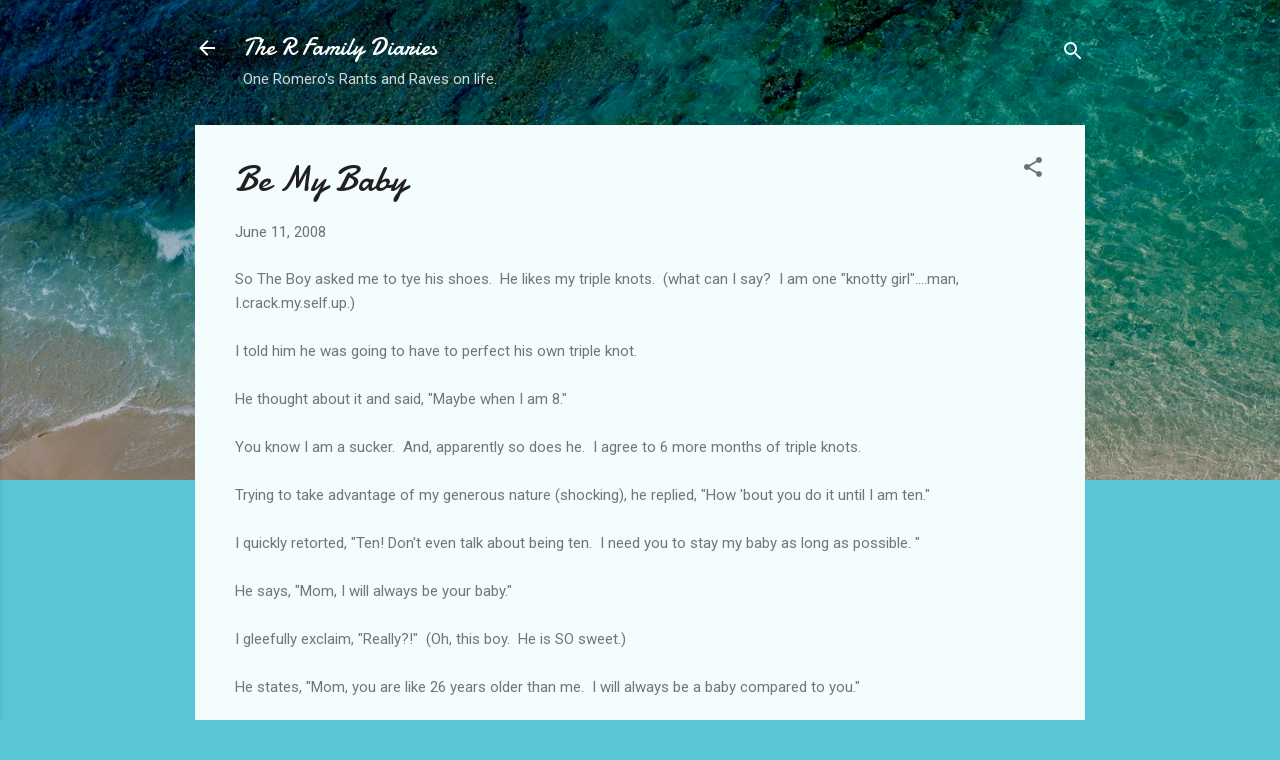

--- FILE ---
content_type: text/html; charset=UTF-8
request_url: http://www.onemomblogger.com/2008/05/be-my-baby.html?showComment=1213290240000
body_size: 31790
content:
<!DOCTYPE html>
<html dir='ltr' lang='en'>
<head>
<meta content='width=device-width, initial-scale=1' name='viewport'/>
<title>Be My Baby</title>
<meta content='text/html; charset=UTF-8' http-equiv='Content-Type'/>
<!-- Chrome, Firefox OS and Opera -->
<meta content='#58c6d5' name='theme-color'/>
<!-- Windows Phone -->
<meta content='#58c6d5' name='msapplication-navbutton-color'/>
<meta content='blogger' name='generator'/>
<link href='http://www.onemomblogger.com/favicon.ico' rel='icon' type='image/x-icon'/>
<link href='http://www.onemomblogger.com/2008/05/be-my-baby.html' rel='canonical'/>
<link rel="alternate" type="application/atom+xml" title="The R Family Diaries - Atom" href="http://www.onemomblogger.com/feeds/posts/default" />
<link rel="alternate" type="application/rss+xml" title="The R Family Diaries - RSS" href="http://www.onemomblogger.com/feeds/posts/default?alt=rss" />
<link rel="service.post" type="application/atom+xml" title="The R Family Diaries - Atom" href="https://www.blogger.com/feeds/882293509385562358/posts/default" />

<link rel="alternate" type="application/atom+xml" title="The R Family Diaries - Atom" href="http://www.onemomblogger.com/feeds/1724646437535237503/comments/default" />
<!--Can't find substitution for tag [blog.ieCssRetrofitLinks]-->
<meta content='http://www.onemomblogger.com/2008/05/be-my-baby.html' property='og:url'/>
<meta content='Be My Baby' property='og:title'/>
<meta content='So The Boy asked me to tye his shoes.  He likes my triple knots.  (what can I say?  I am one &quot;knotty girl&quot;....man, I.crack.my.self.up.) I to...' property='og:description'/>
<style type='text/css'>@font-face{font-family:'Damion';font-style:normal;font-weight:400;font-display:swap;src:url(//fonts.gstatic.com/s/damion/v15/hv-XlzJ3KEUe_YZkZGw2EzJwV9J-.woff2)format('woff2');unicode-range:U+0100-02BA,U+02BD-02C5,U+02C7-02CC,U+02CE-02D7,U+02DD-02FF,U+0304,U+0308,U+0329,U+1D00-1DBF,U+1E00-1E9F,U+1EF2-1EFF,U+2020,U+20A0-20AB,U+20AD-20C0,U+2113,U+2C60-2C7F,U+A720-A7FF;}@font-face{font-family:'Damion';font-style:normal;font-weight:400;font-display:swap;src:url(//fonts.gstatic.com/s/damion/v15/hv-XlzJ3KEUe_YZkamw2EzJwVw.woff2)format('woff2');unicode-range:U+0000-00FF,U+0131,U+0152-0153,U+02BB-02BC,U+02C6,U+02DA,U+02DC,U+0304,U+0308,U+0329,U+2000-206F,U+20AC,U+2122,U+2191,U+2193,U+2212,U+2215,U+FEFF,U+FFFD;}@font-face{font-family:'Roboto';font-style:italic;font-weight:300;font-stretch:100%;font-display:swap;src:url(//fonts.gstatic.com/s/roboto/v50/KFOKCnqEu92Fr1Mu53ZEC9_Vu3r1gIhOszmOClHrs6ljXfMMLt_QuAX-k3Yi128m0kN2.woff2)format('woff2');unicode-range:U+0460-052F,U+1C80-1C8A,U+20B4,U+2DE0-2DFF,U+A640-A69F,U+FE2E-FE2F;}@font-face{font-family:'Roboto';font-style:italic;font-weight:300;font-stretch:100%;font-display:swap;src:url(//fonts.gstatic.com/s/roboto/v50/KFOKCnqEu92Fr1Mu53ZEC9_Vu3r1gIhOszmOClHrs6ljXfMMLt_QuAz-k3Yi128m0kN2.woff2)format('woff2');unicode-range:U+0301,U+0400-045F,U+0490-0491,U+04B0-04B1,U+2116;}@font-face{font-family:'Roboto';font-style:italic;font-weight:300;font-stretch:100%;font-display:swap;src:url(//fonts.gstatic.com/s/roboto/v50/KFOKCnqEu92Fr1Mu53ZEC9_Vu3r1gIhOszmOClHrs6ljXfMMLt_QuAT-k3Yi128m0kN2.woff2)format('woff2');unicode-range:U+1F00-1FFF;}@font-face{font-family:'Roboto';font-style:italic;font-weight:300;font-stretch:100%;font-display:swap;src:url(//fonts.gstatic.com/s/roboto/v50/KFOKCnqEu92Fr1Mu53ZEC9_Vu3r1gIhOszmOClHrs6ljXfMMLt_QuAv-k3Yi128m0kN2.woff2)format('woff2');unicode-range:U+0370-0377,U+037A-037F,U+0384-038A,U+038C,U+038E-03A1,U+03A3-03FF;}@font-face{font-family:'Roboto';font-style:italic;font-weight:300;font-stretch:100%;font-display:swap;src:url(//fonts.gstatic.com/s/roboto/v50/KFOKCnqEu92Fr1Mu53ZEC9_Vu3r1gIhOszmOClHrs6ljXfMMLt_QuHT-k3Yi128m0kN2.woff2)format('woff2');unicode-range:U+0302-0303,U+0305,U+0307-0308,U+0310,U+0312,U+0315,U+031A,U+0326-0327,U+032C,U+032F-0330,U+0332-0333,U+0338,U+033A,U+0346,U+034D,U+0391-03A1,U+03A3-03A9,U+03B1-03C9,U+03D1,U+03D5-03D6,U+03F0-03F1,U+03F4-03F5,U+2016-2017,U+2034-2038,U+203C,U+2040,U+2043,U+2047,U+2050,U+2057,U+205F,U+2070-2071,U+2074-208E,U+2090-209C,U+20D0-20DC,U+20E1,U+20E5-20EF,U+2100-2112,U+2114-2115,U+2117-2121,U+2123-214F,U+2190,U+2192,U+2194-21AE,U+21B0-21E5,U+21F1-21F2,U+21F4-2211,U+2213-2214,U+2216-22FF,U+2308-230B,U+2310,U+2319,U+231C-2321,U+2336-237A,U+237C,U+2395,U+239B-23B7,U+23D0,U+23DC-23E1,U+2474-2475,U+25AF,U+25B3,U+25B7,U+25BD,U+25C1,U+25CA,U+25CC,U+25FB,U+266D-266F,U+27C0-27FF,U+2900-2AFF,U+2B0E-2B11,U+2B30-2B4C,U+2BFE,U+3030,U+FF5B,U+FF5D,U+1D400-1D7FF,U+1EE00-1EEFF;}@font-face{font-family:'Roboto';font-style:italic;font-weight:300;font-stretch:100%;font-display:swap;src:url(//fonts.gstatic.com/s/roboto/v50/KFOKCnqEu92Fr1Mu53ZEC9_Vu3r1gIhOszmOClHrs6ljXfMMLt_QuGb-k3Yi128m0kN2.woff2)format('woff2');unicode-range:U+0001-000C,U+000E-001F,U+007F-009F,U+20DD-20E0,U+20E2-20E4,U+2150-218F,U+2190,U+2192,U+2194-2199,U+21AF,U+21E6-21F0,U+21F3,U+2218-2219,U+2299,U+22C4-22C6,U+2300-243F,U+2440-244A,U+2460-24FF,U+25A0-27BF,U+2800-28FF,U+2921-2922,U+2981,U+29BF,U+29EB,U+2B00-2BFF,U+4DC0-4DFF,U+FFF9-FFFB,U+10140-1018E,U+10190-1019C,U+101A0,U+101D0-101FD,U+102E0-102FB,U+10E60-10E7E,U+1D2C0-1D2D3,U+1D2E0-1D37F,U+1F000-1F0FF,U+1F100-1F1AD,U+1F1E6-1F1FF,U+1F30D-1F30F,U+1F315,U+1F31C,U+1F31E,U+1F320-1F32C,U+1F336,U+1F378,U+1F37D,U+1F382,U+1F393-1F39F,U+1F3A7-1F3A8,U+1F3AC-1F3AF,U+1F3C2,U+1F3C4-1F3C6,U+1F3CA-1F3CE,U+1F3D4-1F3E0,U+1F3ED,U+1F3F1-1F3F3,U+1F3F5-1F3F7,U+1F408,U+1F415,U+1F41F,U+1F426,U+1F43F,U+1F441-1F442,U+1F444,U+1F446-1F449,U+1F44C-1F44E,U+1F453,U+1F46A,U+1F47D,U+1F4A3,U+1F4B0,U+1F4B3,U+1F4B9,U+1F4BB,U+1F4BF,U+1F4C8-1F4CB,U+1F4D6,U+1F4DA,U+1F4DF,U+1F4E3-1F4E6,U+1F4EA-1F4ED,U+1F4F7,U+1F4F9-1F4FB,U+1F4FD-1F4FE,U+1F503,U+1F507-1F50B,U+1F50D,U+1F512-1F513,U+1F53E-1F54A,U+1F54F-1F5FA,U+1F610,U+1F650-1F67F,U+1F687,U+1F68D,U+1F691,U+1F694,U+1F698,U+1F6AD,U+1F6B2,U+1F6B9-1F6BA,U+1F6BC,U+1F6C6-1F6CF,U+1F6D3-1F6D7,U+1F6E0-1F6EA,U+1F6F0-1F6F3,U+1F6F7-1F6FC,U+1F700-1F7FF,U+1F800-1F80B,U+1F810-1F847,U+1F850-1F859,U+1F860-1F887,U+1F890-1F8AD,U+1F8B0-1F8BB,U+1F8C0-1F8C1,U+1F900-1F90B,U+1F93B,U+1F946,U+1F984,U+1F996,U+1F9E9,U+1FA00-1FA6F,U+1FA70-1FA7C,U+1FA80-1FA89,U+1FA8F-1FAC6,U+1FACE-1FADC,U+1FADF-1FAE9,U+1FAF0-1FAF8,U+1FB00-1FBFF;}@font-face{font-family:'Roboto';font-style:italic;font-weight:300;font-stretch:100%;font-display:swap;src:url(//fonts.gstatic.com/s/roboto/v50/KFOKCnqEu92Fr1Mu53ZEC9_Vu3r1gIhOszmOClHrs6ljXfMMLt_QuAf-k3Yi128m0kN2.woff2)format('woff2');unicode-range:U+0102-0103,U+0110-0111,U+0128-0129,U+0168-0169,U+01A0-01A1,U+01AF-01B0,U+0300-0301,U+0303-0304,U+0308-0309,U+0323,U+0329,U+1EA0-1EF9,U+20AB;}@font-face{font-family:'Roboto';font-style:italic;font-weight:300;font-stretch:100%;font-display:swap;src:url(//fonts.gstatic.com/s/roboto/v50/KFOKCnqEu92Fr1Mu53ZEC9_Vu3r1gIhOszmOClHrs6ljXfMMLt_QuAb-k3Yi128m0kN2.woff2)format('woff2');unicode-range:U+0100-02BA,U+02BD-02C5,U+02C7-02CC,U+02CE-02D7,U+02DD-02FF,U+0304,U+0308,U+0329,U+1D00-1DBF,U+1E00-1E9F,U+1EF2-1EFF,U+2020,U+20A0-20AB,U+20AD-20C0,U+2113,U+2C60-2C7F,U+A720-A7FF;}@font-face{font-family:'Roboto';font-style:italic;font-weight:300;font-stretch:100%;font-display:swap;src:url(//fonts.gstatic.com/s/roboto/v50/KFOKCnqEu92Fr1Mu53ZEC9_Vu3r1gIhOszmOClHrs6ljXfMMLt_QuAj-k3Yi128m0g.woff2)format('woff2');unicode-range:U+0000-00FF,U+0131,U+0152-0153,U+02BB-02BC,U+02C6,U+02DA,U+02DC,U+0304,U+0308,U+0329,U+2000-206F,U+20AC,U+2122,U+2191,U+2193,U+2212,U+2215,U+FEFF,U+FFFD;}@font-face{font-family:'Roboto';font-style:normal;font-weight:400;font-stretch:100%;font-display:swap;src:url(//fonts.gstatic.com/s/roboto/v50/KFOMCnqEu92Fr1ME7kSn66aGLdTylUAMQXC89YmC2DPNWubEbVmZiAr0klQmz24O0g.woff2)format('woff2');unicode-range:U+0460-052F,U+1C80-1C8A,U+20B4,U+2DE0-2DFF,U+A640-A69F,U+FE2E-FE2F;}@font-face{font-family:'Roboto';font-style:normal;font-weight:400;font-stretch:100%;font-display:swap;src:url(//fonts.gstatic.com/s/roboto/v50/KFOMCnqEu92Fr1ME7kSn66aGLdTylUAMQXC89YmC2DPNWubEbVmQiAr0klQmz24O0g.woff2)format('woff2');unicode-range:U+0301,U+0400-045F,U+0490-0491,U+04B0-04B1,U+2116;}@font-face{font-family:'Roboto';font-style:normal;font-weight:400;font-stretch:100%;font-display:swap;src:url(//fonts.gstatic.com/s/roboto/v50/KFOMCnqEu92Fr1ME7kSn66aGLdTylUAMQXC89YmC2DPNWubEbVmYiAr0klQmz24O0g.woff2)format('woff2');unicode-range:U+1F00-1FFF;}@font-face{font-family:'Roboto';font-style:normal;font-weight:400;font-stretch:100%;font-display:swap;src:url(//fonts.gstatic.com/s/roboto/v50/KFOMCnqEu92Fr1ME7kSn66aGLdTylUAMQXC89YmC2DPNWubEbVmXiAr0klQmz24O0g.woff2)format('woff2');unicode-range:U+0370-0377,U+037A-037F,U+0384-038A,U+038C,U+038E-03A1,U+03A3-03FF;}@font-face{font-family:'Roboto';font-style:normal;font-weight:400;font-stretch:100%;font-display:swap;src:url(//fonts.gstatic.com/s/roboto/v50/KFOMCnqEu92Fr1ME7kSn66aGLdTylUAMQXC89YmC2DPNWubEbVnoiAr0klQmz24O0g.woff2)format('woff2');unicode-range:U+0302-0303,U+0305,U+0307-0308,U+0310,U+0312,U+0315,U+031A,U+0326-0327,U+032C,U+032F-0330,U+0332-0333,U+0338,U+033A,U+0346,U+034D,U+0391-03A1,U+03A3-03A9,U+03B1-03C9,U+03D1,U+03D5-03D6,U+03F0-03F1,U+03F4-03F5,U+2016-2017,U+2034-2038,U+203C,U+2040,U+2043,U+2047,U+2050,U+2057,U+205F,U+2070-2071,U+2074-208E,U+2090-209C,U+20D0-20DC,U+20E1,U+20E5-20EF,U+2100-2112,U+2114-2115,U+2117-2121,U+2123-214F,U+2190,U+2192,U+2194-21AE,U+21B0-21E5,U+21F1-21F2,U+21F4-2211,U+2213-2214,U+2216-22FF,U+2308-230B,U+2310,U+2319,U+231C-2321,U+2336-237A,U+237C,U+2395,U+239B-23B7,U+23D0,U+23DC-23E1,U+2474-2475,U+25AF,U+25B3,U+25B7,U+25BD,U+25C1,U+25CA,U+25CC,U+25FB,U+266D-266F,U+27C0-27FF,U+2900-2AFF,U+2B0E-2B11,U+2B30-2B4C,U+2BFE,U+3030,U+FF5B,U+FF5D,U+1D400-1D7FF,U+1EE00-1EEFF;}@font-face{font-family:'Roboto';font-style:normal;font-weight:400;font-stretch:100%;font-display:swap;src:url(//fonts.gstatic.com/s/roboto/v50/KFOMCnqEu92Fr1ME7kSn66aGLdTylUAMQXC89YmC2DPNWubEbVn6iAr0klQmz24O0g.woff2)format('woff2');unicode-range:U+0001-000C,U+000E-001F,U+007F-009F,U+20DD-20E0,U+20E2-20E4,U+2150-218F,U+2190,U+2192,U+2194-2199,U+21AF,U+21E6-21F0,U+21F3,U+2218-2219,U+2299,U+22C4-22C6,U+2300-243F,U+2440-244A,U+2460-24FF,U+25A0-27BF,U+2800-28FF,U+2921-2922,U+2981,U+29BF,U+29EB,U+2B00-2BFF,U+4DC0-4DFF,U+FFF9-FFFB,U+10140-1018E,U+10190-1019C,U+101A0,U+101D0-101FD,U+102E0-102FB,U+10E60-10E7E,U+1D2C0-1D2D3,U+1D2E0-1D37F,U+1F000-1F0FF,U+1F100-1F1AD,U+1F1E6-1F1FF,U+1F30D-1F30F,U+1F315,U+1F31C,U+1F31E,U+1F320-1F32C,U+1F336,U+1F378,U+1F37D,U+1F382,U+1F393-1F39F,U+1F3A7-1F3A8,U+1F3AC-1F3AF,U+1F3C2,U+1F3C4-1F3C6,U+1F3CA-1F3CE,U+1F3D4-1F3E0,U+1F3ED,U+1F3F1-1F3F3,U+1F3F5-1F3F7,U+1F408,U+1F415,U+1F41F,U+1F426,U+1F43F,U+1F441-1F442,U+1F444,U+1F446-1F449,U+1F44C-1F44E,U+1F453,U+1F46A,U+1F47D,U+1F4A3,U+1F4B0,U+1F4B3,U+1F4B9,U+1F4BB,U+1F4BF,U+1F4C8-1F4CB,U+1F4D6,U+1F4DA,U+1F4DF,U+1F4E3-1F4E6,U+1F4EA-1F4ED,U+1F4F7,U+1F4F9-1F4FB,U+1F4FD-1F4FE,U+1F503,U+1F507-1F50B,U+1F50D,U+1F512-1F513,U+1F53E-1F54A,U+1F54F-1F5FA,U+1F610,U+1F650-1F67F,U+1F687,U+1F68D,U+1F691,U+1F694,U+1F698,U+1F6AD,U+1F6B2,U+1F6B9-1F6BA,U+1F6BC,U+1F6C6-1F6CF,U+1F6D3-1F6D7,U+1F6E0-1F6EA,U+1F6F0-1F6F3,U+1F6F7-1F6FC,U+1F700-1F7FF,U+1F800-1F80B,U+1F810-1F847,U+1F850-1F859,U+1F860-1F887,U+1F890-1F8AD,U+1F8B0-1F8BB,U+1F8C0-1F8C1,U+1F900-1F90B,U+1F93B,U+1F946,U+1F984,U+1F996,U+1F9E9,U+1FA00-1FA6F,U+1FA70-1FA7C,U+1FA80-1FA89,U+1FA8F-1FAC6,U+1FACE-1FADC,U+1FADF-1FAE9,U+1FAF0-1FAF8,U+1FB00-1FBFF;}@font-face{font-family:'Roboto';font-style:normal;font-weight:400;font-stretch:100%;font-display:swap;src:url(//fonts.gstatic.com/s/roboto/v50/KFOMCnqEu92Fr1ME7kSn66aGLdTylUAMQXC89YmC2DPNWubEbVmbiAr0klQmz24O0g.woff2)format('woff2');unicode-range:U+0102-0103,U+0110-0111,U+0128-0129,U+0168-0169,U+01A0-01A1,U+01AF-01B0,U+0300-0301,U+0303-0304,U+0308-0309,U+0323,U+0329,U+1EA0-1EF9,U+20AB;}@font-face{font-family:'Roboto';font-style:normal;font-weight:400;font-stretch:100%;font-display:swap;src:url(//fonts.gstatic.com/s/roboto/v50/KFOMCnqEu92Fr1ME7kSn66aGLdTylUAMQXC89YmC2DPNWubEbVmaiAr0klQmz24O0g.woff2)format('woff2');unicode-range:U+0100-02BA,U+02BD-02C5,U+02C7-02CC,U+02CE-02D7,U+02DD-02FF,U+0304,U+0308,U+0329,U+1D00-1DBF,U+1E00-1E9F,U+1EF2-1EFF,U+2020,U+20A0-20AB,U+20AD-20C0,U+2113,U+2C60-2C7F,U+A720-A7FF;}@font-face{font-family:'Roboto';font-style:normal;font-weight:400;font-stretch:100%;font-display:swap;src:url(//fonts.gstatic.com/s/roboto/v50/KFOMCnqEu92Fr1ME7kSn66aGLdTylUAMQXC89YmC2DPNWubEbVmUiAr0klQmz24.woff2)format('woff2');unicode-range:U+0000-00FF,U+0131,U+0152-0153,U+02BB-02BC,U+02C6,U+02DA,U+02DC,U+0304,U+0308,U+0329,U+2000-206F,U+20AC,U+2122,U+2191,U+2193,U+2212,U+2215,U+FEFF,U+FFFD;}</style>
<style id='page-skin-1' type='text/css'><!--
/*! normalize.css v3.0.1 | MIT License | git.io/normalize */html{font-family:sans-serif;-ms-text-size-adjust:100%;-webkit-text-size-adjust:100%}body{margin:0}article,aside,details,figcaption,figure,footer,header,hgroup,main,nav,section,summary{display:block}audio,canvas,progress,video{display:inline-block;vertical-align:baseline}audio:not([controls]){display:none;height:0}[hidden],template{display:none}a{background:transparent}a:active,a:hover{outline:0}abbr[title]{border-bottom:1px dotted}b,strong{font-weight:bold}dfn{font-style:italic}h1{font-size:2em;margin:.67em 0}mark{background:#ff0;color:#000}small{font-size:80%}sub,sup{font-size:75%;line-height:0;position:relative;vertical-align:baseline}sup{top:-0.5em}sub{bottom:-0.25em}img{border:0}svg:not(:root){overflow:hidden}figure{margin:1em 40px}hr{-moz-box-sizing:content-box;box-sizing:content-box;height:0}pre{overflow:auto}code,kbd,pre,samp{font-family:monospace,monospace;font-size:1em}button,input,optgroup,select,textarea{color:inherit;font:inherit;margin:0}button{overflow:visible}button,select{text-transform:none}button,html input[type="button"],input[type="reset"],input[type="submit"]{-webkit-appearance:button;cursor:pointer}button[disabled],html input[disabled]{cursor:default}button::-moz-focus-inner,input::-moz-focus-inner{border:0;padding:0}input{line-height:normal}input[type="checkbox"],input[type="radio"]{box-sizing:border-box;padding:0}input[type="number"]::-webkit-inner-spin-button,input[type="number"]::-webkit-outer-spin-button{height:auto}input[type="search"]{-webkit-appearance:textfield;-moz-box-sizing:content-box;-webkit-box-sizing:content-box;box-sizing:content-box}input[type="search"]::-webkit-search-cancel-button,input[type="search"]::-webkit-search-decoration{-webkit-appearance:none}fieldset{border:1px solid #c0c0c0;margin:0 2px;padding:.35em .625em .75em}legend{border:0;padding:0}textarea{overflow:auto}optgroup{font-weight:bold}table{border-collapse:collapse;border-spacing:0}td,th{padding:0}
/*!************************************************
* Blogger Template Style
* Name: Contempo
**************************************************/
body{
overflow-wrap:break-word;
word-break:break-word;
word-wrap:break-word
}
.hidden{
display:none
}
.invisible{
visibility:hidden
}
.container::after,.float-container::after{
clear:both;
content:"";
display:table
}
.clearboth{
clear:both
}
#comments .comment .comment-actions,.subscribe-popup .FollowByEmail .follow-by-email-submit,.widget.Profile .profile-link,.widget.Profile .profile-link.visit-profile{
background:0 0;
border:0;
box-shadow:none;
color:#37afc0;
cursor:pointer;
font-size:14px;
font-weight:700;
outline:0;
text-decoration:none;
text-transform:uppercase;
width:auto
}
.dim-overlay{
background-color:rgba(0,0,0,.54);
height:100vh;
left:0;
position:fixed;
top:0;
width:100%
}
#sharing-dim-overlay{
background-color:transparent
}
input::-ms-clear{
display:none
}
.blogger-logo,.svg-icon-24.blogger-logo{
fill:#ff9800;
opacity:1
}
.loading-spinner-large{
-webkit-animation:mspin-rotate 1.568s infinite linear;
animation:mspin-rotate 1.568s infinite linear;
height:48px;
overflow:hidden;
position:absolute;
width:48px;
z-index:200
}
.loading-spinner-large>div{
-webkit-animation:mspin-revrot 5332ms infinite steps(4);
animation:mspin-revrot 5332ms infinite steps(4)
}
.loading-spinner-large>div>div{
-webkit-animation:mspin-singlecolor-large-film 1333ms infinite steps(81);
animation:mspin-singlecolor-large-film 1333ms infinite steps(81);
background-size:100%;
height:48px;
width:3888px
}
.mspin-black-large>div>div,.mspin-grey_54-large>div>div{
background-image:url(https://www.blogblog.com/indie/mspin_black_large.svg)
}
.mspin-white-large>div>div{
background-image:url(https://www.blogblog.com/indie/mspin_white_large.svg)
}
.mspin-grey_54-large{
opacity:.54
}
@-webkit-keyframes mspin-singlecolor-large-film{
from{
-webkit-transform:translateX(0);
transform:translateX(0)
}
to{
-webkit-transform:translateX(-3888px);
transform:translateX(-3888px)
}
}
@keyframes mspin-singlecolor-large-film{
from{
-webkit-transform:translateX(0);
transform:translateX(0)
}
to{
-webkit-transform:translateX(-3888px);
transform:translateX(-3888px)
}
}
@-webkit-keyframes mspin-rotate{
from{
-webkit-transform:rotate(0);
transform:rotate(0)
}
to{
-webkit-transform:rotate(360deg);
transform:rotate(360deg)
}
}
@keyframes mspin-rotate{
from{
-webkit-transform:rotate(0);
transform:rotate(0)
}
to{
-webkit-transform:rotate(360deg);
transform:rotate(360deg)
}
}
@-webkit-keyframes mspin-revrot{
from{
-webkit-transform:rotate(0);
transform:rotate(0)
}
to{
-webkit-transform:rotate(-360deg);
transform:rotate(-360deg)
}
}
@keyframes mspin-revrot{
from{
-webkit-transform:rotate(0);
transform:rotate(0)
}
to{
-webkit-transform:rotate(-360deg);
transform:rotate(-360deg)
}
}
.skip-navigation{
background-color:#fff;
box-sizing:border-box;
color:#000;
display:block;
height:0;
left:0;
line-height:50px;
overflow:hidden;
padding-top:0;
position:fixed;
text-align:center;
top:0;
-webkit-transition:box-shadow .3s,height .3s,padding-top .3s;
transition:box-shadow .3s,height .3s,padding-top .3s;
width:100%;
z-index:900
}
.skip-navigation:focus{
box-shadow:0 4px 5px 0 rgba(0,0,0,.14),0 1px 10px 0 rgba(0,0,0,.12),0 2px 4px -1px rgba(0,0,0,.2);
height:50px
}
#main{
outline:0
}
.main-heading{
position:absolute;
clip:rect(1px,1px,1px,1px);
padding:0;
border:0;
height:1px;
width:1px;
overflow:hidden
}
.Attribution{
margin-top:1em;
text-align:center
}
.Attribution .blogger img,.Attribution .blogger svg{
vertical-align:bottom
}
.Attribution .blogger img{
margin-right:.5em
}
.Attribution div{
line-height:24px;
margin-top:.5em
}
.Attribution .copyright,.Attribution .image-attribution{
font-size:.7em;
margin-top:1.5em
}
.BLOG_mobile_video_class{
display:none
}
.bg-photo{
background-attachment:scroll!important
}
body .CSS_LIGHTBOX{
z-index:900
}
.extendable .show-less,.extendable .show-more{
border-color:#37afc0;
color:#37afc0;
margin-top:8px
}
.extendable .show-less.hidden,.extendable .show-more.hidden{
display:none
}
.inline-ad{
display:none;
max-width:100%;
overflow:hidden
}
.adsbygoogle{
display:block
}
#cookieChoiceInfo{
bottom:0;
top:auto
}
iframe.b-hbp-video{
border:0
}
.post-body img{
max-width:100%
}
.post-body iframe{
max-width:100%
}
.post-body a[imageanchor="1"]{
display:inline-block
}
.byline{
margin-right:1em
}
.byline:last-child{
margin-right:0
}
.link-copied-dialog{
max-width:520px;
outline:0
}
.link-copied-dialog .modal-dialog-buttons{
margin-top:8px
}
.link-copied-dialog .goog-buttonset-default{
background:0 0;
border:0
}
.link-copied-dialog .goog-buttonset-default:focus{
outline:0
}
.paging-control-container{
margin-bottom:16px
}
.paging-control-container .paging-control{
display:inline-block
}
.paging-control-container .comment-range-text::after,.paging-control-container .paging-control{
color:#37afc0
}
.paging-control-container .comment-range-text,.paging-control-container .paging-control{
margin-right:8px
}
.paging-control-container .comment-range-text::after,.paging-control-container .paging-control::after{
content:"\b7";
cursor:default;
padding-left:8px;
pointer-events:none
}
.paging-control-container .comment-range-text:last-child::after,.paging-control-container .paging-control:last-child::after{
content:none
}
.byline.reactions iframe{
height:20px
}
.b-notification{
color:#000;
background-color:#fff;
border-bottom:solid 1px #000;
box-sizing:border-box;
padding:16px 32px;
text-align:center
}
.b-notification.visible{
-webkit-transition:margin-top .3s cubic-bezier(.4,0,.2,1);
transition:margin-top .3s cubic-bezier(.4,0,.2,1)
}
.b-notification.invisible{
position:absolute
}
.b-notification-close{
position:absolute;
right:8px;
top:8px
}
.no-posts-message{
line-height:40px;
text-align:center
}
@media screen and (max-width:800px){
body.item-view .post-body a[imageanchor="1"][style*="float: left;"],body.item-view .post-body a[imageanchor="1"][style*="float: right;"]{
float:none!important;
clear:none!important
}
body.item-view .post-body a[imageanchor="1"] img{
display:block;
height:auto;
margin:0 auto
}
body.item-view .post-body>.separator:first-child>a[imageanchor="1"]:first-child{
margin-top:20px
}
.post-body a[imageanchor]{
display:block
}
body.item-view .post-body a[imageanchor="1"]{
margin-left:0!important;
margin-right:0!important
}
body.item-view .post-body a[imageanchor="1"]+a[imageanchor="1"]{
margin-top:16px
}
}
.item-control{
display:none
}
#comments{
border-top:1px dashed rgba(0,0,0,.54);
margin-top:20px;
padding:20px
}
#comments .comment-thread ol{
margin:0;
padding-left:0;
padding-left:0
}
#comments .comment .comment-replybox-single,#comments .comment-thread .comment-replies{
margin-left:60px
}
#comments .comment-thread .thread-count{
display:none
}
#comments .comment{
list-style-type:none;
padding:0 0 30px;
position:relative
}
#comments .comment .comment{
padding-bottom:8px
}
.comment .avatar-image-container{
position:absolute
}
.comment .avatar-image-container img{
border-radius:50%
}
.avatar-image-container svg,.comment .avatar-image-container .avatar-icon{
border-radius:50%;
border:solid 1px #707070;
box-sizing:border-box;
fill:#707070;
height:35px;
margin:0;
padding:7px;
width:35px
}
.comment .comment-block{
margin-top:10px;
margin-left:60px;
padding-bottom:0
}
#comments .comment-author-header-wrapper{
margin-left:40px
}
#comments .comment .thread-expanded .comment-block{
padding-bottom:20px
}
#comments .comment .comment-header .user,#comments .comment .comment-header .user a{
color:#212121;
font-style:normal;
font-weight:700
}
#comments .comment .comment-actions{
bottom:0;
margin-bottom:15px;
position:absolute
}
#comments .comment .comment-actions>*{
margin-right:8px
}
#comments .comment .comment-header .datetime{
bottom:0;
color:rgba(33,33,33,.54);
display:inline-block;
font-size:13px;
font-style:italic;
margin-left:8px
}
#comments .comment .comment-footer .comment-timestamp a,#comments .comment .comment-header .datetime a{
color:rgba(33,33,33,.54)
}
#comments .comment .comment-content,.comment .comment-body{
margin-top:12px;
word-break:break-word
}
.comment-body{
margin-bottom:12px
}
#comments.embed[data-num-comments="0"]{
border:0;
margin-top:0;
padding-top:0
}
#comments.embed[data-num-comments="0"] #comment-post-message,#comments.embed[data-num-comments="0"] div.comment-form>p,#comments.embed[data-num-comments="0"] p.comment-footer{
display:none
}
#comment-editor-src{
display:none
}
.comments .comments-content .loadmore.loaded{
max-height:0;
opacity:0;
overflow:hidden
}
.extendable .remaining-items{
height:0;
overflow:hidden;
-webkit-transition:height .3s cubic-bezier(.4,0,.2,1);
transition:height .3s cubic-bezier(.4,0,.2,1)
}
.extendable .remaining-items.expanded{
height:auto
}
.svg-icon-24,.svg-icon-24-button{
cursor:pointer;
height:24px;
width:24px;
min-width:24px
}
.touch-icon{
margin:-12px;
padding:12px
}
.touch-icon:active,.touch-icon:focus{
background-color:rgba(153,153,153,.4);
border-radius:50%
}
svg:not(:root).touch-icon{
overflow:visible
}
html[dir=rtl] .rtl-reversible-icon{
-webkit-transform:scaleX(-1);
-ms-transform:scaleX(-1);
transform:scaleX(-1)
}
.svg-icon-24-button,.touch-icon-button{
background:0 0;
border:0;
margin:0;
outline:0;
padding:0
}
.touch-icon-button .touch-icon:active,.touch-icon-button .touch-icon:focus{
background-color:transparent
}
.touch-icon-button:active .touch-icon,.touch-icon-button:focus .touch-icon{
background-color:rgba(153,153,153,.4);
border-radius:50%
}
.Profile .default-avatar-wrapper .avatar-icon{
border-radius:50%;
border:solid 1px #707070;
box-sizing:border-box;
fill:#707070;
margin:0
}
.Profile .individual .default-avatar-wrapper .avatar-icon{
padding:25px
}
.Profile .individual .avatar-icon,.Profile .individual .profile-img{
height:120px;
width:120px
}
.Profile .team .default-avatar-wrapper .avatar-icon{
padding:8px
}
.Profile .team .avatar-icon,.Profile .team .default-avatar-wrapper,.Profile .team .profile-img{
height:40px;
width:40px
}
.snippet-container{
margin:0;
position:relative;
overflow:hidden
}
.snippet-fade{
bottom:0;
box-sizing:border-box;
position:absolute;
width:96px
}
.snippet-fade{
right:0
}
.snippet-fade:after{
content:"\2026"
}
.snippet-fade:after{
float:right
}
.post-bottom{
-webkit-box-align:center;
-webkit-align-items:center;
-ms-flex-align:center;
align-items:center;
display:-webkit-box;
display:-webkit-flex;
display:-ms-flexbox;
display:flex;
-webkit-flex-wrap:wrap;
-ms-flex-wrap:wrap;
flex-wrap:wrap
}
.post-footer{
-webkit-box-flex:1;
-webkit-flex:1 1 auto;
-ms-flex:1 1 auto;
flex:1 1 auto;
-webkit-flex-wrap:wrap;
-ms-flex-wrap:wrap;
flex-wrap:wrap;
-webkit-box-ordinal-group:2;
-webkit-order:1;
-ms-flex-order:1;
order:1
}
.post-footer>*{
-webkit-box-flex:0;
-webkit-flex:0 1 auto;
-ms-flex:0 1 auto;
flex:0 1 auto
}
.post-footer .byline:last-child{
margin-right:1em
}
.jump-link{
-webkit-box-flex:0;
-webkit-flex:0 0 auto;
-ms-flex:0 0 auto;
flex:0 0 auto;
-webkit-box-ordinal-group:3;
-webkit-order:2;
-ms-flex-order:2;
order:2
}
.centered-top-container.sticky{
left:0;
position:fixed;
right:0;
top:0;
width:auto;
z-index:50;
-webkit-transition-property:opacity,-webkit-transform;
transition-property:opacity,-webkit-transform;
transition-property:transform,opacity;
transition-property:transform,opacity,-webkit-transform;
-webkit-transition-duration:.2s;
transition-duration:.2s;
-webkit-transition-timing-function:cubic-bezier(.4,0,.2,1);
transition-timing-function:cubic-bezier(.4,0,.2,1)
}
.centered-top-placeholder{
display:none
}
.collapsed-header .centered-top-placeholder{
display:block
}
.centered-top-container .Header .replaced h1,.centered-top-placeholder .Header .replaced h1{
display:none
}
.centered-top-container.sticky .Header .replaced h1{
display:block
}
.centered-top-container.sticky .Header .header-widget{
background:0 0
}
.centered-top-container.sticky .Header .header-image-wrapper{
display:none
}
.centered-top-container img,.centered-top-placeholder img{
max-width:100%
}
.collapsible{
-webkit-transition:height .3s cubic-bezier(.4,0,.2,1);
transition:height .3s cubic-bezier(.4,0,.2,1)
}
.collapsible,.collapsible>summary{
display:block;
overflow:hidden
}
.collapsible>:not(summary){
display:none
}
.collapsible[open]>:not(summary){
display:block
}
.collapsible:focus,.collapsible>summary:focus{
outline:0
}
.collapsible>summary{
cursor:pointer;
display:block;
padding:0
}
.collapsible:focus>summary,.collapsible>summary:focus{
background-color:transparent
}
.collapsible>summary::-webkit-details-marker{
display:none
}
.collapsible-title{
-webkit-box-align:center;
-webkit-align-items:center;
-ms-flex-align:center;
align-items:center;
display:-webkit-box;
display:-webkit-flex;
display:-ms-flexbox;
display:flex
}
.collapsible-title .title{
-webkit-box-flex:1;
-webkit-flex:1 1 auto;
-ms-flex:1 1 auto;
flex:1 1 auto;
-webkit-box-ordinal-group:1;
-webkit-order:0;
-ms-flex-order:0;
order:0;
overflow:hidden;
text-overflow:ellipsis;
white-space:nowrap
}
.collapsible-title .chevron-down,.collapsible[open] .collapsible-title .chevron-up{
display:block
}
.collapsible-title .chevron-up,.collapsible[open] .collapsible-title .chevron-down{
display:none
}
.flat-button{
cursor:pointer;
display:inline-block;
font-weight:700;
text-transform:uppercase;
border-radius:2px;
padding:8px;
margin:-8px
}
.flat-icon-button{
background:0 0;
border:0;
margin:0;
outline:0;
padding:0;
margin:-12px;
padding:12px;
cursor:pointer;
box-sizing:content-box;
display:inline-block;
line-height:0
}
.flat-icon-button,.flat-icon-button .splash-wrapper{
border-radius:50%
}
.flat-icon-button .splash.animate{
-webkit-animation-duration:.3s;
animation-duration:.3s
}
.overflowable-container{
max-height:46px;
overflow:hidden;
position:relative
}
.overflow-button{
cursor:pointer
}
#overflowable-dim-overlay{
background:0 0
}
.overflow-popup{
box-shadow:0 2px 2px 0 rgba(0,0,0,.14),0 3px 1px -2px rgba(0,0,0,.2),0 1px 5px 0 rgba(0,0,0,.12);
background-color:#f3fdfe;
left:0;
max-width:calc(100% - 32px);
position:absolute;
top:0;
visibility:hidden;
z-index:101
}
.overflow-popup ul{
list-style:none
}
.overflow-popup .tabs li,.overflow-popup li{
display:block;
height:auto
}
.overflow-popup .tabs li{
padding-left:0;
padding-right:0
}
.overflow-button.hidden,.overflow-popup .tabs li.hidden,.overflow-popup li.hidden{
display:none
}
.pill-button{
background:0 0;
border:1px solid;
border-radius:12px;
cursor:pointer;
display:inline-block;
padding:4px 16px;
text-transform:uppercase
}
.ripple{
position:relative
}
.ripple>*{
z-index:1
}
.splash-wrapper{
bottom:0;
left:0;
overflow:hidden;
pointer-events:none;
position:absolute;
right:0;
top:0;
z-index:0
}
.splash{
background:#ccc;
border-radius:100%;
display:block;
opacity:.6;
position:absolute;
-webkit-transform:scale(0);
-ms-transform:scale(0);
transform:scale(0)
}
.splash.animate{
-webkit-animation:ripple-effect .4s linear;
animation:ripple-effect .4s linear
}
@-webkit-keyframes ripple-effect{
100%{
opacity:0;
-webkit-transform:scale(2.5);
transform:scale(2.5)
}
}
@keyframes ripple-effect{
100%{
opacity:0;
-webkit-transform:scale(2.5);
transform:scale(2.5)
}
}
.search{
display:-webkit-box;
display:-webkit-flex;
display:-ms-flexbox;
display:flex;
line-height:24px;
width:24px
}
.search.focused{
width:100%
}
.search.focused .section{
width:100%
}
.search form{
z-index:101
}
.search h3{
display:none
}
.search form{
display:-webkit-box;
display:-webkit-flex;
display:-ms-flexbox;
display:flex;
-webkit-box-flex:1;
-webkit-flex:1 0 0;
-ms-flex:1 0 0px;
flex:1 0 0;
border-bottom:solid 1px transparent;
padding-bottom:8px
}
.search form>*{
display:none
}
.search.focused form>*{
display:block
}
.search .search-input label{
display:none
}
.centered-top-placeholder.cloned .search form{
z-index:30
}
.search.focused form{
border-color:#ffffff;
position:relative;
width:auto
}
.collapsed-header .centered-top-container .search.focused form{
border-bottom-color:transparent
}
.search-expand{
-webkit-box-flex:0;
-webkit-flex:0 0 auto;
-ms-flex:0 0 auto;
flex:0 0 auto
}
.search-expand-text{
display:none
}
.search-close{
display:inline;
vertical-align:middle
}
.search-input{
-webkit-box-flex:1;
-webkit-flex:1 0 1px;
-ms-flex:1 0 1px;
flex:1 0 1px
}
.search-input input{
background:0 0;
border:0;
box-sizing:border-box;
color:#ffffff;
display:inline-block;
outline:0;
width:calc(100% - 48px)
}
.search-input input.no-cursor{
color:transparent;
text-shadow:0 0 0 #ffffff
}
.collapsed-header .centered-top-container .search-action,.collapsed-header .centered-top-container .search-input input{
color:#212121
}
.collapsed-header .centered-top-container .search-input input.no-cursor{
color:transparent;
text-shadow:0 0 0 #212121
}
.collapsed-header .centered-top-container .search-input input.no-cursor:focus,.search-input input.no-cursor:focus{
outline:0
}
.search-focused>*{
visibility:hidden
}
.search-focused .search,.search-focused .search-icon{
visibility:visible
}
.search.focused .search-action{
display:block
}
.search.focused .search-action:disabled{
opacity:.3
}
.widget.Sharing .sharing-button{
display:none
}
.widget.Sharing .sharing-buttons li{
padding:0
}
.widget.Sharing .sharing-buttons li span{
display:none
}
.post-share-buttons{
position:relative
}
.centered-bottom .share-buttons .svg-icon-24,.share-buttons .svg-icon-24{
fill:#707070
}
.sharing-open.touch-icon-button:active .touch-icon,.sharing-open.touch-icon-button:focus .touch-icon{
background-color:transparent
}
.share-buttons{
background-color:#f3fdfe;
border-radius:2px;
box-shadow:0 2px 2px 0 rgba(0,0,0,.14),0 3px 1px -2px rgba(0,0,0,.2),0 1px 5px 0 rgba(0,0,0,.12);
color:#212121;
list-style:none;
margin:0;
padding:8px 0;
position:absolute;
top:-11px;
min-width:200px;
z-index:101
}
.share-buttons.hidden{
display:none
}
.sharing-button{
background:0 0;
border:0;
margin:0;
outline:0;
padding:0;
cursor:pointer
}
.share-buttons li{
margin:0;
height:48px
}
.share-buttons li:last-child{
margin-bottom:0
}
.share-buttons li .sharing-platform-button{
box-sizing:border-box;
cursor:pointer;
display:block;
height:100%;
margin-bottom:0;
padding:0 16px;
position:relative;
width:100%
}
.share-buttons li .sharing-platform-button:focus,.share-buttons li .sharing-platform-button:hover{
background-color:rgba(128,128,128,.1);
outline:0
}
.share-buttons li svg[class*=" sharing-"],.share-buttons li svg[class^=sharing-]{
position:absolute;
top:10px
}
.share-buttons li span.sharing-platform-button{
position:relative;
top:0
}
.share-buttons li .platform-sharing-text{
display:block;
font-size:16px;
line-height:48px;
white-space:nowrap
}
.share-buttons li .platform-sharing-text{
margin-left:56px
}
.sidebar-container{
background-color:#f3fdfe;
max-width:284px;
overflow-y:auto;
-webkit-transition-property:-webkit-transform;
transition-property:-webkit-transform;
transition-property:transform;
transition-property:transform,-webkit-transform;
-webkit-transition-duration:.3s;
transition-duration:.3s;
-webkit-transition-timing-function:cubic-bezier(0,0,.2,1);
transition-timing-function:cubic-bezier(0,0,.2,1);
width:284px;
z-index:101;
-webkit-overflow-scrolling:touch
}
.sidebar-container .navigation{
line-height:0;
padding:16px
}
.sidebar-container .sidebar-back{
cursor:pointer
}
.sidebar-container .widget{
background:0 0;
margin:0 16px;
padding:16px 0
}
.sidebar-container .widget .title{
color:#212121;
margin:0
}
.sidebar-container .widget ul{
list-style:none;
margin:0;
padding:0
}
.sidebar-container .widget ul ul{
margin-left:1em
}
.sidebar-container .widget li{
font-size:16px;
line-height:normal
}
.sidebar-container .widget+.widget{
border-top:1px dashed #cccccc
}
.BlogArchive li{
margin:16px 0
}
.BlogArchive li:last-child{
margin-bottom:0
}
.Label li a{
display:inline-block
}
.BlogArchive .post-count,.Label .label-count{
float:right;
margin-left:.25em
}
.BlogArchive .post-count::before,.Label .label-count::before{
content:"("
}
.BlogArchive .post-count::after,.Label .label-count::after{
content:")"
}
.widget.Translate .skiptranslate>div{
display:block!important
}
.widget.Profile .profile-link{
display:-webkit-box;
display:-webkit-flex;
display:-ms-flexbox;
display:flex
}
.widget.Profile .team-member .default-avatar-wrapper,.widget.Profile .team-member .profile-img{
-webkit-box-flex:0;
-webkit-flex:0 0 auto;
-ms-flex:0 0 auto;
flex:0 0 auto;
margin-right:1em
}
.widget.Profile .individual .profile-link{
-webkit-box-orient:vertical;
-webkit-box-direction:normal;
-webkit-flex-direction:column;
-ms-flex-direction:column;
flex-direction:column
}
.widget.Profile .team .profile-link .profile-name{
-webkit-align-self:center;
-ms-flex-item-align:center;
align-self:center;
display:block;
-webkit-box-flex:1;
-webkit-flex:1 1 auto;
-ms-flex:1 1 auto;
flex:1 1 auto
}
.dim-overlay{
background-color:rgba(0,0,0,.54);
z-index:100
}
body.sidebar-visible{
overflow-y:hidden
}
@media screen and (max-width:1439px){
.sidebar-container{
bottom:0;
position:fixed;
top:0;
left:0;
right:auto
}
.sidebar-container.sidebar-invisible{
-webkit-transition-timing-function:cubic-bezier(.4,0,.6,1);
transition-timing-function:cubic-bezier(.4,0,.6,1);
-webkit-transform:translateX(-284px);
-ms-transform:translateX(-284px);
transform:translateX(-284px)
}
}
@media screen and (min-width:1440px){
.sidebar-container{
position:absolute;
top:0;
left:0;
right:auto
}
.sidebar-container .navigation{
display:none
}
}
.dialog{
box-shadow:0 2px 2px 0 rgba(0,0,0,.14),0 3px 1px -2px rgba(0,0,0,.2),0 1px 5px 0 rgba(0,0,0,.12);
background:#f3fdfe;
box-sizing:border-box;
color:#757575;
padding:30px;
position:fixed;
text-align:center;
width:calc(100% - 24px);
z-index:101
}
.dialog input[type=email],.dialog input[type=text]{
background-color:transparent;
border:0;
border-bottom:solid 1px rgba(117,117,117,.12);
color:#757575;
display:block;
font-family:Roboto, sans-serif;
font-size:16px;
line-height:24px;
margin:auto;
padding-bottom:7px;
outline:0;
text-align:center;
width:100%
}
.dialog input[type=email]::-webkit-input-placeholder,.dialog input[type=text]::-webkit-input-placeholder{
color:#757575
}
.dialog input[type=email]::-moz-placeholder,.dialog input[type=text]::-moz-placeholder{
color:#757575
}
.dialog input[type=email]:-ms-input-placeholder,.dialog input[type=text]:-ms-input-placeholder{
color:#757575
}
.dialog input[type=email]::-ms-input-placeholder,.dialog input[type=text]::-ms-input-placeholder{
color:#757575
}
.dialog input[type=email]::placeholder,.dialog input[type=text]::placeholder{
color:#757575
}
.dialog input[type=email]:focus,.dialog input[type=text]:focus{
border-bottom:solid 2px #37afc0;
padding-bottom:6px
}
.dialog input.no-cursor{
color:transparent;
text-shadow:0 0 0 #757575
}
.dialog input.no-cursor:focus{
outline:0
}
.dialog input.no-cursor:focus{
outline:0
}
.dialog input[type=submit]{
font-family:Roboto, sans-serif
}
.dialog .goog-buttonset-default{
color:#37afc0
}
.subscribe-popup{
max-width:364px
}
.subscribe-popup h3{
color:#212121;
font-size:1.8em;
margin-top:0
}
.subscribe-popup .FollowByEmail h3{
display:none
}
.subscribe-popup .FollowByEmail .follow-by-email-submit{
color:#37afc0;
display:inline-block;
margin:0 auto;
margin-top:24px;
width:auto;
white-space:normal
}
.subscribe-popup .FollowByEmail .follow-by-email-submit:disabled{
cursor:default;
opacity:.3
}
@media (max-width:800px){
.blog-name div.widget.Subscribe{
margin-bottom:16px
}
body.item-view .blog-name div.widget.Subscribe{
margin:8px auto 16px auto;
width:100%
}
}
.tabs{
list-style:none
}
.tabs li{
display:inline-block
}
.tabs li a{
cursor:pointer;
display:inline-block;
font-weight:700;
text-transform:uppercase;
padding:12px 8px
}
.tabs .selected{
border-bottom:4px solid #ffffff
}
.tabs .selected a{
color:#ffffff
}
body#layout .bg-photo,body#layout .bg-photo-overlay{
display:none
}
body#layout .page_body{
padding:0;
position:relative;
top:0
}
body#layout .page{
display:inline-block;
left:inherit;
position:relative;
vertical-align:top;
width:540px
}
body#layout .centered{
max-width:954px
}
body#layout .navigation{
display:none
}
body#layout .sidebar-container{
display:inline-block;
width:40%
}
body#layout .hamburger-menu,body#layout .search{
display:none
}
.centered-top-container .svg-icon-24,body.collapsed-header .centered-top-placeholder .svg-icon-24{
fill:#ffffff
}
.sidebar-container .svg-icon-24{
fill:#707070
}
.centered-bottom .svg-icon-24,body.collapsed-header .centered-top-container .svg-icon-24{
fill:#707070
}
.centered-bottom .share-buttons .svg-icon-24,.share-buttons .svg-icon-24{
fill:#707070
}
body{
background-color:#58c6d5;
color:#757575;
font:15px Roboto, sans-serif;
margin:0;
min-height:100vh
}
img{
max-width:100%
}
h3{
color:#757575;
font-size:16px
}
a{
text-decoration:none;
color:#37afc0
}
a:visited{
color:#37afc0
}
a:hover{
color:#37afc0
}
blockquote{
color:#212121;
font:italic 300 15px Roboto, sans-serif;
font-size:x-large;
text-align:center
}
.pill-button{
font-size:12px
}
.bg-photo-container{
height:480px;
overflow:hidden;
position:absolute;
width:100%;
z-index:1
}
.bg-photo{
background:#58c6d5 url(https://themes.googleusercontent.com/image?id=iOjEWmpWlNVmx91RAaWC3irZSyq8cu05pASFz84khXxbIM83x8QP6Hnw7ZIDcZFvcAGSBpGCNsBC) no-repeat scroll top center /* Credit: Galeries (http://www.offset.com/photos/291882) */;;
background-attachment:scroll;
background-size:cover;
-webkit-filter:blur(0px);
filter:blur(0px);
height:calc(100% + 2 * 0px);
left:0px;
position:absolute;
top:0px;
width:calc(100% + 2 * 0px)
}
.bg-photo-overlay{
background:rgba(0,0,0,.26);
background-size:cover;
height:480px;
position:absolute;
width:100%;
z-index:2
}
.hamburger-menu{
float:left;
margin-top:0
}
.sticky .hamburger-menu{
float:none;
position:absolute
}
.search{
border-bottom:solid 1px rgba(255, 255, 255, 0);
float:right;
position:relative;
-webkit-transition-property:width;
transition-property:width;
-webkit-transition-duration:.5s;
transition-duration:.5s;
-webkit-transition-timing-function:cubic-bezier(.4,0,.2,1);
transition-timing-function:cubic-bezier(.4,0,.2,1);
z-index:101
}
.search .dim-overlay{
background-color:transparent
}
.search form{
height:36px;
-webkit-transition-property:border-color;
transition-property:border-color;
-webkit-transition-delay:.5s;
transition-delay:.5s;
-webkit-transition-duration:.2s;
transition-duration:.2s;
-webkit-transition-timing-function:cubic-bezier(.4,0,.2,1);
transition-timing-function:cubic-bezier(.4,0,.2,1)
}
.search.focused{
width:calc(100% - 48px)
}
.search.focused form{
display:-webkit-box;
display:-webkit-flex;
display:-ms-flexbox;
display:flex;
-webkit-box-flex:1;
-webkit-flex:1 0 1px;
-ms-flex:1 0 1px;
flex:1 0 1px;
border-color:#ffffff;
margin-left:-24px;
padding-left:36px;
position:relative;
width:auto
}
.item-view .search,.sticky .search{
right:0;
float:none;
margin-left:0;
position:absolute
}
.item-view .search.focused,.sticky .search.focused{
width:calc(100% - 50px)
}
.item-view .search.focused form,.sticky .search.focused form{
border-bottom-color:#757575
}
.centered-top-placeholder.cloned .search form{
z-index:30
}
.search_button{
-webkit-box-flex:0;
-webkit-flex:0 0 24px;
-ms-flex:0 0 24px;
flex:0 0 24px;
-webkit-box-orient:vertical;
-webkit-box-direction:normal;
-webkit-flex-direction:column;
-ms-flex-direction:column;
flex-direction:column
}
.search_button svg{
margin-top:0
}
.search-input{
height:48px
}
.search-input input{
display:block;
color:#ffffff;
font:16px Roboto, sans-serif;
height:48px;
line-height:48px;
padding:0;
width:100%
}
.search-input input::-webkit-input-placeholder{
color:#ffffff;
opacity:.3
}
.search-input input::-moz-placeholder{
color:#ffffff;
opacity:.3
}
.search-input input:-ms-input-placeholder{
color:#ffffff;
opacity:.3
}
.search-input input::-ms-input-placeholder{
color:#ffffff;
opacity:.3
}
.search-input input::placeholder{
color:#ffffff;
opacity:.3
}
.search-action{
background:0 0;
border:0;
color:#ffffff;
cursor:pointer;
display:none;
height:48px;
margin-top:0
}
.sticky .search-action{
color:#757575
}
.search.focused .search-action{
display:block
}
.search.focused .search-action:disabled{
opacity:.3
}
.page_body{
position:relative;
z-index:20
}
.page_body .widget{
margin-bottom:16px
}
.page_body .centered{
box-sizing:border-box;
display:-webkit-box;
display:-webkit-flex;
display:-ms-flexbox;
display:flex;
-webkit-box-orient:vertical;
-webkit-box-direction:normal;
-webkit-flex-direction:column;
-ms-flex-direction:column;
flex-direction:column;
margin:0 auto;
max-width:922px;
min-height:100vh;
padding:24px 0
}
.page_body .centered>*{
-webkit-box-flex:0;
-webkit-flex:0 0 auto;
-ms-flex:0 0 auto;
flex:0 0 auto
}
.page_body .centered>#footer{
margin-top:auto
}
.blog-name{
margin:24px 0 16px 0
}
.item-view .blog-name,.sticky .blog-name{
box-sizing:border-box;
margin-left:36px;
min-height:48px;
opacity:1;
padding-top:12px
}
.blog-name .subscribe-section-container{
margin-bottom:32px;
text-align:center;
-webkit-transition-property:opacity;
transition-property:opacity;
-webkit-transition-duration:.5s;
transition-duration:.5s
}
.item-view .blog-name .subscribe-section-container,.sticky .blog-name .subscribe-section-container{
margin:0 0 8px 0
}
.blog-name .PageList{
margin-top:16px;
padding-top:8px;
text-align:center
}
.blog-name .PageList .overflowable-contents{
width:100%
}
.blog-name .PageList h3.title{
color:#ffffff;
margin:8px auto;
text-align:center;
width:100%
}
.centered-top-container .blog-name{
-webkit-transition-property:opacity;
transition-property:opacity;
-webkit-transition-duration:.5s;
transition-duration:.5s
}
.item-view .return_link{
margin-bottom:12px;
margin-top:12px;
position:absolute
}
.item-view .blog-name{
display:-webkit-box;
display:-webkit-flex;
display:-ms-flexbox;
display:flex;
-webkit-flex-wrap:wrap;
-ms-flex-wrap:wrap;
flex-wrap:wrap;
margin:0 48px 27px 48px
}
.item-view .subscribe-section-container{
-webkit-box-flex:0;
-webkit-flex:0 0 auto;
-ms-flex:0 0 auto;
flex:0 0 auto
}
.item-view #header,.item-view .Header{
margin-bottom:5px;
margin-right:15px
}
.item-view .sticky .Header{
margin-bottom:0
}
.item-view .Header p{
margin:10px 0 0 0;
text-align:left
}
.item-view .post-share-buttons-bottom{
margin-right:16px
}
.sticky{
background:#f3fdfe;
box-shadow:0 0 20px 0 rgba(0,0,0,.7);
box-sizing:border-box;
margin-left:0
}
.sticky #header{
margin-bottom:8px;
margin-right:8px
}
.sticky .centered-top{
margin:4px auto;
max-width:890px;
min-height:48px
}
.sticky .blog-name{
display:-webkit-box;
display:-webkit-flex;
display:-ms-flexbox;
display:flex;
margin:0 48px
}
.sticky .blog-name #header{
-webkit-box-flex:0;
-webkit-flex:0 1 auto;
-ms-flex:0 1 auto;
flex:0 1 auto;
-webkit-box-ordinal-group:2;
-webkit-order:1;
-ms-flex-order:1;
order:1;
overflow:hidden
}
.sticky .blog-name .subscribe-section-container{
-webkit-box-flex:0;
-webkit-flex:0 0 auto;
-ms-flex:0 0 auto;
flex:0 0 auto;
-webkit-box-ordinal-group:3;
-webkit-order:2;
-ms-flex-order:2;
order:2
}
.sticky .Header h1{
overflow:hidden;
text-overflow:ellipsis;
white-space:nowrap;
margin-right:-10px;
margin-bottom:-10px;
padding-right:10px;
padding-bottom:10px
}
.sticky .Header p{
display:none
}
.sticky .PageList{
display:none
}
.search-focused>*{
visibility:visible
}
.search-focused .hamburger-menu{
visibility:visible
}
.item-view .search-focused .blog-name,.sticky .search-focused .blog-name{
opacity:0
}
.centered-bottom,.centered-top-container,.centered-top-placeholder{
padding:0 16px
}
.centered-top{
position:relative
}
.item-view .centered-top.search-focused .subscribe-section-container,.sticky .centered-top.search-focused .subscribe-section-container{
opacity:0
}
.page_body.has-vertical-ads .centered .centered-bottom{
display:inline-block;
width:calc(100% - 176px)
}
.Header h1{
color:#ffffff;
font:400 62px Damion, cursive;
line-height:normal;
margin:0 0 13px 0;
text-align:center;
width:100%
}
.Header h1 a,.Header h1 a:hover,.Header h1 a:visited{
color:#ffffff
}
.item-view .Header h1,.sticky .Header h1{
font-size:24px;
line-height:24px;
margin:0;
text-align:left
}
.sticky .Header h1{
color:#757575
}
.sticky .Header h1 a,.sticky .Header h1 a:hover,.sticky .Header h1 a:visited{
color:#757575
}
.Header p{
color:#ffffff;
margin:0 0 13px 0;
opacity:.8;
text-align:center
}
.widget .title{
line-height:28px
}
.BlogArchive li{
font-size:16px
}
.BlogArchive .post-count{
color:#757575
}
#page_body .FeaturedPost,.Blog .blog-posts .post-outer-container{
background:#f3fdfe;
min-height:40px;
padding:30px 40px;
width:auto
}
.Blog .blog-posts .post-outer-container:last-child{
margin-bottom:0
}
.Blog .blog-posts .post-outer-container .post-outer{
border:0;
position:relative;
padding-bottom:.25em
}
.post-outer-container{
margin-bottom:16px
}
.post:first-child{
margin-top:0
}
.post .thumb{
float:left;
height:20%;
width:20%
}
.post-share-buttons-bottom,.post-share-buttons-top{
float:right
}
.post-share-buttons-bottom{
margin-right:24px
}
.post-footer,.post-header{
clear:left;
color:rgba(0, 0, 0, 0.54);
margin:0;
width:inherit
}
.blog-pager{
text-align:center
}
.blog-pager a{
color:#37afc0
}
.blog-pager a:visited{
color:#37afc0
}
.blog-pager a:hover{
color:#37afc0
}
.post-title{
font:400 36px Damion, cursive;
float:left;
margin:0 0 8px 0;
max-width:calc(100% - 48px)
}
.post-title a{
font:400 36px Damion, cursive
}
.post-title,.post-title a,.post-title a:hover,.post-title a:visited{
color:#212121
}
.post-body{
color:#757575;
font:15px Roboto, sans-serif;
line-height:1.6em;
margin:1.5em 0 2em 0;
display:block
}
.post-body img{
height:inherit
}
.post-body .snippet-thumbnail{
float:left;
margin:0;
margin-right:2em;
max-height:128px;
max-width:128px
}
.post-body .snippet-thumbnail img{
max-width:100%
}
.main .FeaturedPost .widget-content{
border:0;
position:relative;
padding-bottom:.25em
}
.FeaturedPost img{
margin-top:2em
}
.FeaturedPost .snippet-container{
margin:2em 0
}
.FeaturedPost .snippet-container p{
margin:0
}
.FeaturedPost .snippet-thumbnail{
float:none;
height:auto;
margin-bottom:2em;
margin-right:0;
overflow:hidden;
max-height:calc(600px + 2em);
max-width:100%;
text-align:center;
width:100%
}
.FeaturedPost .snippet-thumbnail img{
max-width:100%;
width:100%
}
.byline{
color:rgba(0, 0, 0, 0.54);
display:inline-block;
line-height:24px;
margin-top:8px;
vertical-align:top
}
.byline.post-author:first-child{
margin-right:0
}
.byline.reactions .reactions-label{
line-height:22px;
vertical-align:top
}
.byline.post-share-buttons{
position:relative;
display:inline-block;
margin-top:0;
width:100%
}
.byline.post-share-buttons .sharing{
float:right
}
.flat-button.ripple:hover{
background-color:rgba(55,175,192,.12)
}
.flat-button.ripple .splash{
background-color:rgba(55,175,192,.4)
}
a.timestamp-link,a:active.timestamp-link,a:visited.timestamp-link{
color:inherit;
font:inherit;
text-decoration:inherit
}
.post-share-buttons{
margin-left:0
}
.clear-sharing{
min-height:24px
}
.comment-link{
color:#37afc0;
position:relative
}
.comment-link .num_comments{
margin-left:8px;
vertical-align:top
}
#comment-holder .continue{
display:none
}
#comment-editor{
margin-bottom:20px;
margin-top:20px
}
#comments .comment-form h4,#comments h3.title{
position:absolute;
clip:rect(1px,1px,1px,1px);
padding:0;
border:0;
height:1px;
width:1px;
overflow:hidden
}
.post-filter-message{
background-color:rgba(0,0,0,.7);
color:#fff;
display:table;
margin-bottom:16px;
width:100%
}
.post-filter-message div{
display:table-cell;
padding:15px 28px
}
.post-filter-message div:last-child{
padding-left:0;
text-align:right
}
.post-filter-message a{
white-space:nowrap
}
.post-filter-message .search-label,.post-filter-message .search-query{
font-weight:700;
color:#37afc0
}
#blog-pager{
margin:2em 0
}
#blog-pager a{
color:#ffffff;
font-size:14px
}
.subscribe-button{
border-color:#ffffff;
color:#ffffff
}
.sticky .subscribe-button{
border-color:#757575;
color:#757575
}
.tabs{
margin:0 auto;
padding:0
}
.tabs li{
margin:0 8px;
vertical-align:top
}
.tabs .overflow-button a,.tabs li a{
color:#b8babb;
font:700 normal 15px Roboto, sans-serif;
line-height:18px
}
.tabs .overflow-button a{
padding:12px 8px
}
.overflow-popup .tabs li{
text-align:left
}
.overflow-popup li a{
color:#757575;
display:block;
padding:8px 20px
}
.overflow-popup li.selected a{
color:#212121
}
a.report_abuse{
font-weight:400
}
.Label li,.Label span.label-size,.byline.post-labels a{
background-color:rgba(55, 175, 192, 0.05);
border:1px solid rgba(55, 175, 192, 0.05);
border-radius:15px;
display:inline-block;
margin:4px 4px 4px 0;
padding:3px 8px
}
.Label a,.byline.post-labels a{
color:#37afc0
}
.Label ul{
list-style:none;
padding:0
}
.PopularPosts{
background-color:#f3fdfe;
padding:30px 40px
}
.PopularPosts .item-content{
color:#757575;
margin-top:24px
}
.PopularPosts a,.PopularPosts a:hover,.PopularPosts a:visited{
color:#37afc0
}
.PopularPosts .post-title,.PopularPosts .post-title a,.PopularPosts .post-title a:hover,.PopularPosts .post-title a:visited{
color:#212121;
font-size:18px;
font-weight:700;
line-height:24px
}
.PopularPosts,.PopularPosts h3.title a{
color:#757575;
font:15px Roboto, sans-serif
}
.main .PopularPosts{
padding:16px 40px
}
.PopularPosts h3.title{
font-size:14px;
margin:0
}
.PopularPosts h3.post-title{
margin-bottom:0
}
.PopularPosts .byline{
color:rgba(0, 0, 0, 0.54)
}
.PopularPosts .jump-link{
float:right;
margin-top:16px
}
.PopularPosts .post-header .byline{
font-size:.9em;
font-style:italic;
margin-top:6px
}
.PopularPosts ul{
list-style:none;
padding:0;
margin:0
}
.PopularPosts .post{
padding:20px 0
}
.PopularPosts .post+.post{
border-top:1px dashed #cccccc
}
.PopularPosts .item-thumbnail{
float:left;
margin-right:32px
}
.PopularPosts .item-thumbnail img{
height:88px;
padding:0;
width:88px
}
.inline-ad{
margin-bottom:16px
}
.desktop-ad .inline-ad{
display:block
}
.adsbygoogle{
overflow:hidden
}
.vertical-ad-container{
float:right;
margin-right:16px;
width:128px
}
.vertical-ad-container .AdSense+.AdSense{
margin-top:16px
}
.inline-ad-placeholder,.vertical-ad-placeholder{
background:#f3fdfe;
border:1px solid #000;
opacity:.9;
vertical-align:middle;
text-align:center
}
.inline-ad-placeholder span,.vertical-ad-placeholder span{
margin-top:290px;
display:block;
text-transform:uppercase;
font-weight:700;
color:#212121
}
.vertical-ad-placeholder{
height:600px
}
.vertical-ad-placeholder span{
margin-top:290px;
padding:0 40px
}
.inline-ad-placeholder{
height:90px
}
.inline-ad-placeholder span{
margin-top:36px
}
.Attribution{
color:#757575
}
.Attribution a,.Attribution a:hover,.Attribution a:visited{
color:#ffffff
}
.Attribution svg{
fill:#ffffff
}
.sidebar-container{
box-shadow:1px 1px 3px rgba(0,0,0,.1)
}
.sidebar-container,.sidebar-container .sidebar_bottom{
background-color:#f3fdfe
}
.sidebar-container .navigation,.sidebar-container .sidebar_top_wrapper{
background-color:#f3fdfe
}
.sidebar-container .sidebar_top{
overflow:auto
}
.sidebar-container .sidebar_bottom{
width:100%;
padding-top:16px
}
.sidebar-container .widget:first-child{
padding-top:0
}
.sidebar_top .widget.Profile{
padding-bottom:16px
}
.widget.Profile{
margin:0;
width:100%
}
.widget.Profile h2{
display:none
}
.widget.Profile h3.title{
color:rgba(0,0,0,0.52);
margin:16px 32px
}
.widget.Profile .individual{
text-align:center
}
.widget.Profile .individual .profile-link{
padding:1em
}
.widget.Profile .individual .default-avatar-wrapper .avatar-icon{
margin:auto
}
.widget.Profile .team{
margin-bottom:32px;
margin-left:32px;
margin-right:32px
}
.widget.Profile ul{
list-style:none;
padding:0
}
.widget.Profile li{
margin:10px 0
}
.widget.Profile .profile-img{
border-radius:50%;
float:none
}
.widget.Profile .profile-link{
color:#212121;
font-size:.9em;
margin-bottom:1em;
opacity:.87;
overflow:hidden
}
.widget.Profile .profile-link.visit-profile{
border-style:solid;
border-width:1px;
border-radius:12px;
cursor:pointer;
font-size:12px;
font-weight:400;
padding:5px 20px;
display:inline-block;
line-height:normal
}
.widget.Profile dd{
color:rgba(0, 0, 0, 0.54);
margin:0 16px
}
.widget.Profile location{
margin-bottom:1em
}
.widget.Profile .profile-textblock{
font-size:14px;
line-height:24px;
position:relative
}
body.sidebar-visible .page_body{
overflow-y:scroll
}
body.sidebar-visible .bg-photo-container{
overflow-y:scroll
}
@media screen and (min-width:1440px){
.sidebar-container{
margin-top:480px;
min-height:calc(100% - 480px);
overflow:visible;
z-index:32
}
.sidebar-container .sidebar_top_wrapper{
background-color:#f3fdfe;
height:480px;
margin-top:-480px
}
.sidebar-container .sidebar_top{
display:-webkit-box;
display:-webkit-flex;
display:-ms-flexbox;
display:flex;
height:480px;
-webkit-box-orient:horizontal;
-webkit-box-direction:normal;
-webkit-flex-direction:row;
-ms-flex-direction:row;
flex-direction:row;
max-height:480px
}
.sidebar-container .sidebar_bottom{
max-width:284px;
width:284px
}
body.collapsed-header .sidebar-container{
z-index:15
}
.sidebar-container .sidebar_top:empty{
display:none
}
.sidebar-container .sidebar_top>:only-child{
-webkit-box-flex:0;
-webkit-flex:0 0 auto;
-ms-flex:0 0 auto;
flex:0 0 auto;
-webkit-align-self:center;
-ms-flex-item-align:center;
align-self:center;
width:100%
}
.sidebar_top_wrapper.no-items{
display:none
}
}
.post-snippet.snippet-container{
max-height:120px
}
.post-snippet .snippet-item{
line-height:24px
}
.post-snippet .snippet-fade{
background:-webkit-linear-gradient(left,#f3fdfe 0,#f3fdfe 20%,rgba(243, 253, 254, 0) 100%);
background:linear-gradient(to left,#f3fdfe 0,#f3fdfe 20%,rgba(243, 253, 254, 0) 100%);
color:#757575;
height:24px
}
.popular-posts-snippet.snippet-container{
max-height:72px
}
.popular-posts-snippet .snippet-item{
line-height:24px
}
.PopularPosts .popular-posts-snippet .snippet-fade{
color:#757575;
height:24px
}
.main .popular-posts-snippet .snippet-fade{
background:-webkit-linear-gradient(left,#f3fdfe 0,#f3fdfe 20%,rgba(243, 253, 254, 0) 100%);
background:linear-gradient(to left,#f3fdfe 0,#f3fdfe 20%,rgba(243, 253, 254, 0) 100%)
}
.sidebar_bottom .popular-posts-snippet .snippet-fade{
background:-webkit-linear-gradient(left,#f3fdfe 0,#f3fdfe 20%,rgba(243, 253, 254, 0) 100%);
background:linear-gradient(to left,#f3fdfe 0,#f3fdfe 20%,rgba(243, 253, 254, 0) 100%)
}
.profile-snippet.snippet-container{
max-height:192px
}
.has-location .profile-snippet.snippet-container{
max-height:144px
}
.profile-snippet .snippet-item{
line-height:24px
}
.profile-snippet .snippet-fade{
background:-webkit-linear-gradient(left,#f3fdfe 0,#f3fdfe 20%,rgba(243, 253, 254, 0) 100%);
background:linear-gradient(to left,#f3fdfe 0,#f3fdfe 20%,rgba(243, 253, 254, 0) 100%);
color:rgba(0, 0, 0, 0.54);
height:24px
}
@media screen and (min-width:1440px){
.profile-snippet .snippet-fade{
background:-webkit-linear-gradient(left,#f3fdfe 0,#f3fdfe 20%,rgba(243, 253, 254, 0) 100%);
background:linear-gradient(to left,#f3fdfe 0,#f3fdfe 20%,rgba(243, 253, 254, 0) 100%)
}
}
@media screen and (max-width:800px){
.blog-name{
margin-top:0
}
body.item-view .blog-name{
margin:0 48px
}
.centered-bottom{
padding:8px
}
body.item-view .centered-bottom{
padding:0
}
.page_body .centered{
padding:10px 0
}
body.item-view #header,body.item-view .widget.Header{
margin-right:0
}
body.collapsed-header .centered-top-container .blog-name{
display:block
}
body.collapsed-header .centered-top-container .widget.Header h1{
text-align:center
}
.widget.Header header{
padding:0
}
.widget.Header h1{
font-size:33.067px;
line-height:33.067px;
margin-bottom:13px
}
body.item-view .widget.Header h1{
text-align:center
}
body.item-view .widget.Header p{
text-align:center
}
.blog-name .widget.PageList{
padding:0
}
body.item-view .centered-top{
margin-bottom:5px
}
.search-action,.search-input{
margin-bottom:-8px
}
.search form{
margin-bottom:8px
}
body.item-view .subscribe-section-container{
margin:5px 0 0 0;
width:100%
}
#page_body.section div.widget.FeaturedPost,div.widget.PopularPosts{
padding:16px
}
div.widget.Blog .blog-posts .post-outer-container{
padding:16px
}
div.widget.Blog .blog-posts .post-outer-container .post-outer{
padding:0
}
.post:first-child{
margin:0
}
.post-body .snippet-thumbnail{
margin:0 3vw 3vw 0
}
.post-body .snippet-thumbnail img{
height:20vw;
width:20vw;
max-height:128px;
max-width:128px
}
div.widget.PopularPosts div.item-thumbnail{
margin:0 3vw 3vw 0
}
div.widget.PopularPosts div.item-thumbnail img{
height:20vw;
width:20vw;
max-height:88px;
max-width:88px
}
.post-title{
line-height:1
}
.post-title,.post-title a{
font-size:20px
}
#page_body.section div.widget.FeaturedPost h3 a{
font-size:22px
}
.mobile-ad .inline-ad{
display:block
}
.page_body.has-vertical-ads .vertical-ad-container,.page_body.has-vertical-ads .vertical-ad-container ins{
display:none
}
.page_body.has-vertical-ads .centered .centered-bottom,.page_body.has-vertical-ads .centered .centered-top{
display:block;
width:auto
}
div.post-filter-message div{
padding:8px 16px
}
}
@media screen and (min-width:1440px){
body{
position:relative
}
body.item-view .blog-name{
margin-left:48px
}
.page_body{
margin-left:284px
}
.search{
margin-left:0
}
.search.focused{
width:100%
}
.sticky{
padding-left:284px
}
.hamburger-menu{
display:none
}
body.collapsed-header .page_body .centered-top-container{
padding-left:284px;
padding-right:0;
width:100%
}
body.collapsed-header .centered-top-container .search.focused{
width:100%
}
body.collapsed-header .centered-top-container .blog-name{
margin-left:0
}
body.collapsed-header.item-view .centered-top-container .search.focused{
width:calc(100% - 50px)
}
body.collapsed-header.item-view .centered-top-container .blog-name{
margin-left:40px
}
}

--></style>
<style id='template-skin-1' type='text/css'><!--
body#layout .hidden,
body#layout .invisible {
display: inherit;
}
body#layout .navigation {
display: none;
}
body#layout .page,
body#layout .sidebar_top,
body#layout .sidebar_bottom {
display: inline-block;
left: inherit;
position: relative;
vertical-align: top;
}
body#layout .page {
float: right;
margin-left: 20px;
width: 55%;
}
body#layout .sidebar-container {
float: right;
width: 40%;
}
body#layout .hamburger-menu {
display: none;
}
--></style>
<style>
    .bg-photo {background-image:url(https\:\/\/themes.googleusercontent.com\/image?id=iOjEWmpWlNVmx91RAaWC3irZSyq8cu05pASFz84khXxbIM83x8QP6Hnw7ZIDcZFvcAGSBpGCNsBC);}
    
@media (max-width: 480px) { .bg-photo {background-image:url(https\:\/\/themes.googleusercontent.com\/image?id=iOjEWmpWlNVmx91RAaWC3irZSyq8cu05pASFz84khXxbIM83x8QP6Hnw7ZIDcZFvcAGSBpGCNsBC&options=w480);}}
@media (max-width: 640px) and (min-width: 481px) { .bg-photo {background-image:url(https\:\/\/themes.googleusercontent.com\/image?id=iOjEWmpWlNVmx91RAaWC3irZSyq8cu05pASFz84khXxbIM83x8QP6Hnw7ZIDcZFvcAGSBpGCNsBC&options=w640);}}
@media (max-width: 800px) and (min-width: 641px) { .bg-photo {background-image:url(https\:\/\/themes.googleusercontent.com\/image?id=iOjEWmpWlNVmx91RAaWC3irZSyq8cu05pASFz84khXxbIM83x8QP6Hnw7ZIDcZFvcAGSBpGCNsBC&options=w800);}}
@media (max-width: 1200px) and (min-width: 801px) { .bg-photo {background-image:url(https\:\/\/themes.googleusercontent.com\/image?id=iOjEWmpWlNVmx91RAaWC3irZSyq8cu05pASFz84khXxbIM83x8QP6Hnw7ZIDcZFvcAGSBpGCNsBC&options=w1200);}}
/* Last tag covers anything over one higher than the previous max-size cap. */
@media (min-width: 1201px) { .bg-photo {background-image:url(https\:\/\/themes.googleusercontent.com\/image?id=iOjEWmpWlNVmx91RAaWC3irZSyq8cu05pASFz84khXxbIM83x8QP6Hnw7ZIDcZFvcAGSBpGCNsBC&options=w1600);}}
  </style>
<script async='async' src='https://www.gstatic.com/external_hosted/clipboardjs/clipboard.min.js'></script>
<link href='https://www.blogger.com/dyn-css/authorization.css?targetBlogID=882293509385562358&amp;zx=fa55c353-33d4-4e5e-a33f-77ca4e6966c5' media='none' onload='if(media!=&#39;all&#39;)media=&#39;all&#39;' rel='stylesheet'/><noscript><link href='https://www.blogger.com/dyn-css/authorization.css?targetBlogID=882293509385562358&amp;zx=fa55c353-33d4-4e5e-a33f-77ca4e6966c5' rel='stylesheet'/></noscript>
<meta name='google-adsense-platform-account' content='ca-host-pub-1556223355139109'/>
<meta name='google-adsense-platform-domain' content='blogspot.com'/>

</head>
<body class='item-view version-1-3-3 variant-indie_baby_blue'>
<a class='skip-navigation' href='#main' tabindex='0'>
Skip to main content
</a>
<div class='page'>
<div class='bg-photo-overlay'></div>
<div class='bg-photo-container'>
<div class='bg-photo'></div>
</div>
<div class='page_body'>
<div class='centered'>
<div class='centered-top-placeholder'></div>
<header class='centered-top-container' role='banner'>
<div class='centered-top'>
<a class='return_link' href='http://www.onemomblogger.com/'>
<button class='svg-icon-24-button back-button rtl-reversible-icon flat-icon-button ripple'>
<svg class='svg-icon-24'>
<use xlink:href='/responsive/sprite_v1_6.css.svg#ic_arrow_back_black_24dp' xmlns:xlink='http://www.w3.org/1999/xlink'></use>
</svg>
</button>
</a>
<div class='search'>
<button aria-label='Search' class='search-expand touch-icon-button'>
<div class='flat-icon-button ripple'>
<svg class='svg-icon-24 search-expand-icon'>
<use xlink:href='/responsive/sprite_v1_6.css.svg#ic_search_black_24dp' xmlns:xlink='http://www.w3.org/1999/xlink'></use>
</svg>
</div>
</button>
<div class='section' id='search_top' name='Search (Top)'><div class='widget BlogSearch' data-version='2' id='BlogSearch1'>
<h3 class='title'>
Search This Blog
</h3>
<div class='widget-content' role='search'>
<form action='http://www.onemomblogger.com/search' target='_top'>
<div class='search-input'>
<input aria-label='Search this blog' autocomplete='off' name='q' placeholder='Search this blog' value=''/>
</div>
<input class='search-action flat-button' type='submit' value='Search'/>
</form>
</div>
</div></div>
</div>
<div class='clearboth'></div>
<div class='blog-name container'>
<div class='container section' id='header' name='Header'><div class='widget Header' data-version='2' id='Header1'>
<div class='header-widget'>
<div>
<h1>
<a href='http://www.onemomblogger.com/'>
The R Family Diaries
</a>
</h1>
</div>
<p>
One Romero's Rants and Raves on life.
</p>
</div>
</div></div>
<nav role='navigation'>
<div class='clearboth no-items section' id='page_list_top' name='Page List (Top)'>
</div>
</nav>
</div>
</div>
</header>
<div>
<div class='vertical-ad-container no-items section' id='ads' name='Ads'>
</div>
<main class='centered-bottom' id='main' role='main' tabindex='-1'>
<div class='main section' id='page_body' name='Page Body'>
<div class='widget Blog' data-version='2' id='Blog1'>
<div class='blog-posts hfeed container'>
<article class='post-outer-container'>
<div class='post-outer'>
<div class='post'>
<script type='application/ld+json'>{
  "@context": "http://schema.org",
  "@type": "BlogPosting",
  "mainEntityOfPage": {
    "@type": "WebPage",
    "@id": "http://www.onemomblogger.com/2008/05/be-my-baby.html"
  },
  "headline": "Be My Baby","description": "So The Boy asked me to tye his shoes. &#160;He likes my triple knots. &#160;(what can I say? &#160;I am one \u0026quot;knotty girl\u0026quot;....man, I.crack.my.self...","datePublished": "2008-06-11T05:00:00-07:00",
  "dateModified": "2008-06-11T20:36:28-07:00","image": {
    "@type": "ImageObject","url": "https://blogger.googleusercontent.com/img/b/U2hvZWJveA/AVvXsEgfMvYAhAbdHksiBA24JKmb2Tav6K0GviwztID3Cq4VpV96HaJfy0viIu8z1SSw_G9n5FQHZWSRao61M3e58ImahqBtr7LiOUS6m_w59IvDYwjmMcbq3fKW4JSbacqkbxTo8B90dWp0Cese92xfLMPe_tg11g/w1200/",
    "height": 348,
    "width": 1200},"publisher": {
    "@type": "Organization",
    "name": "Blogger",
    "logo": {
      "@type": "ImageObject",
      "url": "https://blogger.googleusercontent.com/img/b/U2hvZWJveA/AVvXsEgfMvYAhAbdHksiBA24JKmb2Tav6K0GviwztID3Cq4VpV96HaJfy0viIu8z1SSw_G9n5FQHZWSRao61M3e58ImahqBtr7LiOUS6m_w59IvDYwjmMcbq3fKW4JSbacqkbxTo8B90dWp0Cese92xfLMPe_tg11g/h60/",
      "width": 206,
      "height": 60
    }
  },"author": {
    "@type": "Person",
    "name": "Tiffany"
  }
}</script>
<a name='1724646437535237503'></a>
<h3 class='post-title entry-title'>
Be My Baby
</h3>
<div class='post-share-buttons post-share-buttons-top'>
<div class='byline post-share-buttons goog-inline-block'>
<div aria-owns='sharing-popup-Blog1-byline-1724646437535237503' class='sharing' data-title='Be My Baby'>
<button aria-controls='sharing-popup-Blog1-byline-1724646437535237503' aria-label='Share' class='sharing-button touch-icon-button' id='sharing-button-Blog1-byline-1724646437535237503' role='button'>
<div class='flat-icon-button ripple'>
<svg class='svg-icon-24'>
<use xlink:href='/responsive/sprite_v1_6.css.svg#ic_share_black_24dp' xmlns:xlink='http://www.w3.org/1999/xlink'></use>
</svg>
</div>
</button>
<div class='share-buttons-container'>
<ul aria-hidden='true' aria-label='Share' class='share-buttons hidden' id='sharing-popup-Blog1-byline-1724646437535237503' role='menu'>
<li>
<span aria-label='Get link' class='sharing-platform-button sharing-element-link' data-href='https://www.blogger.com/share-post.g?blogID=882293509385562358&postID=1724646437535237503&target=' data-url='http://www.onemomblogger.com/2008/05/be-my-baby.html' role='menuitem' tabindex='-1' title='Get link'>
<svg class='svg-icon-24 touch-icon sharing-link'>
<use xlink:href='/responsive/sprite_v1_6.css.svg#ic_24_link_dark' xmlns:xlink='http://www.w3.org/1999/xlink'></use>
</svg>
<span class='platform-sharing-text'>Get link</span>
</span>
</li>
<li>
<span aria-label='Share to Facebook' class='sharing-platform-button sharing-element-facebook' data-href='https://www.blogger.com/share-post.g?blogID=882293509385562358&postID=1724646437535237503&target=facebook' data-url='http://www.onemomblogger.com/2008/05/be-my-baby.html' role='menuitem' tabindex='-1' title='Share to Facebook'>
<svg class='svg-icon-24 touch-icon sharing-facebook'>
<use xlink:href='/responsive/sprite_v1_6.css.svg#ic_24_facebook_dark' xmlns:xlink='http://www.w3.org/1999/xlink'></use>
</svg>
<span class='platform-sharing-text'>Facebook</span>
</span>
</li>
<li>
<span aria-label='Share to X' class='sharing-platform-button sharing-element-twitter' data-href='https://www.blogger.com/share-post.g?blogID=882293509385562358&postID=1724646437535237503&target=twitter' data-url='http://www.onemomblogger.com/2008/05/be-my-baby.html' role='menuitem' tabindex='-1' title='Share to X'>
<svg class='svg-icon-24 touch-icon sharing-twitter'>
<use xlink:href='/responsive/sprite_v1_6.css.svg#ic_24_twitter_dark' xmlns:xlink='http://www.w3.org/1999/xlink'></use>
</svg>
<span class='platform-sharing-text'>X</span>
</span>
</li>
<li>
<span aria-label='Share to Pinterest' class='sharing-platform-button sharing-element-pinterest' data-href='https://www.blogger.com/share-post.g?blogID=882293509385562358&postID=1724646437535237503&target=pinterest' data-url='http://www.onemomblogger.com/2008/05/be-my-baby.html' role='menuitem' tabindex='-1' title='Share to Pinterest'>
<svg class='svg-icon-24 touch-icon sharing-pinterest'>
<use xlink:href='/responsive/sprite_v1_6.css.svg#ic_24_pinterest_dark' xmlns:xlink='http://www.w3.org/1999/xlink'></use>
</svg>
<span class='platform-sharing-text'>Pinterest</span>
</span>
</li>
<li>
<span aria-label='Email' class='sharing-platform-button sharing-element-email' data-href='https://www.blogger.com/share-post.g?blogID=882293509385562358&postID=1724646437535237503&target=email' data-url='http://www.onemomblogger.com/2008/05/be-my-baby.html' role='menuitem' tabindex='-1' title='Email'>
<svg class='svg-icon-24 touch-icon sharing-email'>
<use xlink:href='/responsive/sprite_v1_6.css.svg#ic_24_email_dark' xmlns:xlink='http://www.w3.org/1999/xlink'></use>
</svg>
<span class='platform-sharing-text'>Email</span>
</span>
</li>
<li aria-hidden='true' class='hidden'>
<span aria-label='Share to other apps' class='sharing-platform-button sharing-element-other' data-url='http://www.onemomblogger.com/2008/05/be-my-baby.html' role='menuitem' tabindex='-1' title='Share to other apps'>
<svg class='svg-icon-24 touch-icon sharing-sharingOther'>
<use xlink:href='/responsive/sprite_v1_6.css.svg#ic_more_horiz_black_24dp' xmlns:xlink='http://www.w3.org/1999/xlink'></use>
</svg>
<span class='platform-sharing-text'>Other Apps</span>
</span>
</li>
</ul>
</div>
</div>
</div>
</div>
<div class='post-header'>
<div class='post-header-line-1'>
<span class='byline post-timestamp'>
<meta content='http://www.onemomblogger.com/2008/05/be-my-baby.html'/>
<a class='timestamp-link' href='http://www.onemomblogger.com/2008/05/be-my-baby.html' rel='bookmark' title='permanent link'>
<time class='published' datetime='2008-06-11T05:00:00-07:00' title='2008-06-11T05:00:00-07:00'>
June 11, 2008
</time>
</a>
</span>
</div>
</div>
<div class='post-body entry-content float-container' id='post-body-1724646437535237503'>
So The Boy asked me to tye his shoes. &#160;He likes my triple knots. &#160;(what can I say? &#160;I am one "knotty girl"....man, I.crack.my.self.up.)<div><div><br /></div><div>I told him he was going to have to perfect his own triple knot. &#160;<div><br /></div><div>He thought about it and said, "Maybe when I am 8." &#160;</div><div><br /></div><div>You know I am a sucker. &#160;And, apparently so does he. &#160;I agree to 6 more months of triple knots.&#160;</div><div><br /></div><div>Trying to take advantage of my generous nature (shocking), he replied, "How 'bout you do it until I am ten." &#160;</div><div><br /></div><div>I quickly retorted, "Ten! Don't even talk about being ten. &#160;I need you to stay my baby as long as possible. "</div><div><br /></div><div>He says, "Mom, I will always be your baby."</div><div><br /></div><div>I gleefully exclaim, "Really?!" &#160;(Oh, this boy. &#160;He is SO sweet.)</div><div><br /></div><div>He states, "Mom, you are like 26 years older than me. &#160;I will always be a baby compared to you."</div><div><br /></div><div>Geez, kid, thanks. &#160;Thanks a lot.</div></div></div>
</div>
<div class='post-bottom'>
<div class='post-footer float-container'>
<div class='post-footer-line post-footer-line-1'>
</div>
<div class='post-footer-line post-footer-line-2'>
</div>
<div class='post-footer-line post-footer-line-3'>
</div>
</div>
<div class='post-share-buttons post-share-buttons-bottom invisible'>
<div class='byline post-share-buttons goog-inline-block'>
<div aria-owns='sharing-popup-Blog1-byline-1724646437535237503' class='sharing' data-title='Be My Baby'>
<button aria-controls='sharing-popup-Blog1-byline-1724646437535237503' aria-label='Share' class='sharing-button touch-icon-button' id='sharing-button-Blog1-byline-1724646437535237503' role='button'>
<div class='flat-icon-button ripple'>
<svg class='svg-icon-24'>
<use xlink:href='/responsive/sprite_v1_6.css.svg#ic_share_black_24dp' xmlns:xlink='http://www.w3.org/1999/xlink'></use>
</svg>
</div>
</button>
<div class='share-buttons-container'>
<ul aria-hidden='true' aria-label='Share' class='share-buttons hidden' id='sharing-popup-Blog1-byline-1724646437535237503' role='menu'>
<li>
<span aria-label='Get link' class='sharing-platform-button sharing-element-link' data-href='https://www.blogger.com/share-post.g?blogID=882293509385562358&postID=1724646437535237503&target=' data-url='http://www.onemomblogger.com/2008/05/be-my-baby.html' role='menuitem' tabindex='-1' title='Get link'>
<svg class='svg-icon-24 touch-icon sharing-link'>
<use xlink:href='/responsive/sprite_v1_6.css.svg#ic_24_link_dark' xmlns:xlink='http://www.w3.org/1999/xlink'></use>
</svg>
<span class='platform-sharing-text'>Get link</span>
</span>
</li>
<li>
<span aria-label='Share to Facebook' class='sharing-platform-button sharing-element-facebook' data-href='https://www.blogger.com/share-post.g?blogID=882293509385562358&postID=1724646437535237503&target=facebook' data-url='http://www.onemomblogger.com/2008/05/be-my-baby.html' role='menuitem' tabindex='-1' title='Share to Facebook'>
<svg class='svg-icon-24 touch-icon sharing-facebook'>
<use xlink:href='/responsive/sprite_v1_6.css.svg#ic_24_facebook_dark' xmlns:xlink='http://www.w3.org/1999/xlink'></use>
</svg>
<span class='platform-sharing-text'>Facebook</span>
</span>
</li>
<li>
<span aria-label='Share to X' class='sharing-platform-button sharing-element-twitter' data-href='https://www.blogger.com/share-post.g?blogID=882293509385562358&postID=1724646437535237503&target=twitter' data-url='http://www.onemomblogger.com/2008/05/be-my-baby.html' role='menuitem' tabindex='-1' title='Share to X'>
<svg class='svg-icon-24 touch-icon sharing-twitter'>
<use xlink:href='/responsive/sprite_v1_6.css.svg#ic_24_twitter_dark' xmlns:xlink='http://www.w3.org/1999/xlink'></use>
</svg>
<span class='platform-sharing-text'>X</span>
</span>
</li>
<li>
<span aria-label='Share to Pinterest' class='sharing-platform-button sharing-element-pinterest' data-href='https://www.blogger.com/share-post.g?blogID=882293509385562358&postID=1724646437535237503&target=pinterest' data-url='http://www.onemomblogger.com/2008/05/be-my-baby.html' role='menuitem' tabindex='-1' title='Share to Pinterest'>
<svg class='svg-icon-24 touch-icon sharing-pinterest'>
<use xlink:href='/responsive/sprite_v1_6.css.svg#ic_24_pinterest_dark' xmlns:xlink='http://www.w3.org/1999/xlink'></use>
</svg>
<span class='platform-sharing-text'>Pinterest</span>
</span>
</li>
<li>
<span aria-label='Email' class='sharing-platform-button sharing-element-email' data-href='https://www.blogger.com/share-post.g?blogID=882293509385562358&postID=1724646437535237503&target=email' data-url='http://www.onemomblogger.com/2008/05/be-my-baby.html' role='menuitem' tabindex='-1' title='Email'>
<svg class='svg-icon-24 touch-icon sharing-email'>
<use xlink:href='/responsive/sprite_v1_6.css.svg#ic_24_email_dark' xmlns:xlink='http://www.w3.org/1999/xlink'></use>
</svg>
<span class='platform-sharing-text'>Email</span>
</span>
</li>
<li aria-hidden='true' class='hidden'>
<span aria-label='Share to other apps' class='sharing-platform-button sharing-element-other' data-url='http://www.onemomblogger.com/2008/05/be-my-baby.html' role='menuitem' tabindex='-1' title='Share to other apps'>
<svg class='svg-icon-24 touch-icon sharing-sharingOther'>
<use xlink:href='/responsive/sprite_v1_6.css.svg#ic_more_horiz_black_24dp' xmlns:xlink='http://www.w3.org/1999/xlink'></use>
</svg>
<span class='platform-sharing-text'>Other Apps</span>
</span>
</li>
</ul>
</div>
</div>
</div>
</div>
</div>
</div>
</div>
<section class='comments' data-num-comments='45' id='comments'>
<a name='comments'></a>
<h3 class='title'>Comments</h3>
<div id='Blog1_comments-block-wrapper'>
<div id='comments-block'>
<div class='comment' id='c5965556707756478216'>
<div class='avatar-image-container'>
<img class='author-avatar' height='35' src='//4.bp.blogspot.com/_HExBYFZolO8/SXpuQRSmpvI/AAAAAAAABa8/tUD2NM9pv2Y/S45-s35/Christmas%2BDay%2B021-3.jpg' width='35'/>
</div>
<div class='comment-block'>
<div class='comment-author'>
<a href="https://www.blogger.com/profile/02315720415774254785" rel="nofollow">Debbie</a> said&hellip;
</div>
<div class='comment-body'>
My daughter turned 8 in May, and I can't stand it...My son turns 6 in July, and I can't stand it. Today, I told my daughter that I wanted her to stay small...her reply, "Mom, I don't know how to do that." Yeah, she's right...but still....
</div>
<div class='comment-footer'>
<span class='comment-timestamp'>
<a href='http://www.onemomblogger.com/2008/05/be-my-baby.html?showComment=1213242600000#c5965556707756478216' title='comment permalink'>
June 11, 2008 at 8:50&#8239;PM
</a>
<span class='item-control blog-admin pid-1447668453'>
<a class='comment-delete' href='https://www.blogger.com/comment/delete/882293509385562358/5965556707756478216' title='Delete Comment'>
<img src='https://resources.blogblog.com/img/icon_delete13.gif'/>
</a>
</span>
</span>
</div>
</div>
</div>
<div class='comment' id='c6985021102687587989'>
<div class='avatar-image-container'>
<img class='author-avatar' height='35' src='//blogger.googleusercontent.com/img/b/R29vZ2xl/AVvXsEiqeX29eXlwn4RuXej0ESR6YeB6KcjII0-1_nhZeHTvcxbGl_0hGDHe6F3i-GkXU_M__RQo9clv1XSOvsyU9-aQJfUuoU9Wp8PuKAn7hzoPmJ32Vj5K1pclcsd-KqszKA/s45-c/AfroPic.jpg' width='35'/>
</div>
<div class='comment-block'>
<div class='comment-author'>
<a href="https://www.blogger.com/profile/04240942361330902385" rel="nofollow">AFRo</a> said&hellip;
</div>
<div class='comment-body'>
I am RFLMFAO. And I don't normally use text language, but it was appropriate here. <BR/><BR/>Out of the mouth of babes. Seriously.
</div>
<div class='comment-footer'>
<span class='comment-timestamp'>
<a href='http://www.onemomblogger.com/2008/05/be-my-baby.html?showComment=1213246680000#c6985021102687587989' title='comment permalink'>
June 11, 2008 at 9:58&#8239;PM
</a>
<span class='item-control blog-admin pid-1203655176'>
<a class='comment-delete' href='https://www.blogger.com/comment/delete/882293509385562358/6985021102687587989' title='Delete Comment'>
<img src='https://resources.blogblog.com/img/icon_delete13.gif'/>
</a>
</span>
</span>
</div>
</div>
</div>
<div class='comment' id='c3120586315092673205'>
<div class='avatar-image-container'>
<img class='author-avatar' height='35' src='//www.blogger.com/img/blogger_logo_round_35.png' width='35'/>
</div>
<div class='comment-block'>
<div class='comment-author'>
<a href="https://www.blogger.com/profile/16240347480458703647" rel="nofollow">polkadot</a> said&hellip;
</div>
<div class='comment-body'>
The last time my son did something dumb, I said, "act your age," and he said, "but you're always telling me NOT to grow up!  It's your fault I'm this way!"<BR/><BR/>for real..
</div>
<div class='comment-footer'>
<span class='comment-timestamp'>
<a href='http://www.onemomblogger.com/2008/05/be-my-baby.html?showComment=1213247400000#c3120586315092673205' title='comment permalink'>
June 11, 2008 at 10:10&#8239;PM
</a>
<span class='item-control blog-admin pid-1141534203'>
<a class='comment-delete' href='https://www.blogger.com/comment/delete/882293509385562358/3120586315092673205' title='Delete Comment'>
<img src='https://resources.blogblog.com/img/icon_delete13.gif'/>
</a>
</span>
</span>
</div>
</div>
</div>
<div class='comment' id='c8251431566248590591'>
<div class='avatar-image-container'>
<img class='author-avatar' height='35' src='//4.bp.blogspot.com/_UetMvaRBeXw/SaqxZYrGR6I/AAAAAAAAAS0/JwdBg05a-IE/S45-s35/Blog%2BPhoto.jpg' width='35'/>
</div>
<div class='comment-block'>
<div class='comment-author'>
<a href="https://www.blogger.com/profile/12498195466936860073" rel="nofollow">DC</a> said&hellip;
</div>
<div class='comment-body'>
That is so freakin' cute!  What a sweetie.  :)<BR/><BR/>Ah, a fellow L.A. girl.  Yes, the celebrity sightings are abundant, especially on Robertson.  I've definitely had some interesting encounters.  But I still miss the midwest, and especially the smell of smoke in Autumn.  I mean, I suppose L.A. smells like smoke in Autumn too, but for a totally different reason.  Bleck.
</div>
<div class='comment-footer'>
<span class='comment-timestamp'>
<a href='http://www.onemomblogger.com/2008/05/be-my-baby.html?showComment=1213248060000#c8251431566248590591' title='comment permalink'>
June 11, 2008 at 10:21&#8239;PM
</a>
<span class='item-control blog-admin pid-844881863'>
<a class='comment-delete' href='https://www.blogger.com/comment/delete/882293509385562358/8251431566248590591' title='Delete Comment'>
<img src='https://resources.blogblog.com/img/icon_delete13.gif'/>
</a>
</span>
</span>
</div>
</div>
</div>
<div class='comment' id='c9050360765668244204'>
<div class='avatar-image-container'>
<img class='author-avatar' height='35' src='//4.bp.blogspot.com/_UetMvaRBeXw/SaqxZYrGR6I/AAAAAAAAAS0/JwdBg05a-IE/S45-s35/Blog%2BPhoto.jpg' width='35'/>
</div>
<div class='comment-block'>
<div class='comment-author'>
<a href="https://www.blogger.com/profile/12498195466936860073" rel="nofollow">DC</a> said&hellip;
</div>
<div class='comment-body'>
BTW . . . I'd love to add you to my blogroll.  Hope you don't mind.  :)
</div>
<div class='comment-footer'>
<span class='comment-timestamp'>
<a href='http://www.onemomblogger.com/2008/05/be-my-baby.html?showComment=1213248120000#c9050360765668244204' title='comment permalink'>
June 11, 2008 at 10:22&#8239;PM
</a>
<span class='item-control blog-admin pid-844881863'>
<a class='comment-delete' href='https://www.blogger.com/comment/delete/882293509385562358/9050360765668244204' title='Delete Comment'>
<img src='https://resources.blogblog.com/img/icon_delete13.gif'/>
</a>
</span>
</span>
</div>
</div>
</div>
<div class='comment' id='c190602670879341661'>
<div class='avatar-image-container'>
<img class='author-avatar' height='35' src='//blogger.googleusercontent.com/img/b/R29vZ2xl/AVvXsEiMoZiy4j_PR_Ynj85kiN4SesCvfStoIOSbWJppJqAXAyh5X3z0He8SvIlOl_6Opalxv7SkYOpHNpolvVQgtlHJIssCMXfgYwzfVmbyLiGeb1jYtwA_co4ovh2MWhW9nkw/s45-c/020.JPG' width='35'/>
</div>
<div class='comment-block'>
<div class='comment-author'>
<a href="https://www.blogger.com/profile/10603926932960194007" rel="nofollow">my2boyz</a> said&hellip;
</div>
<div class='comment-body'>
Boys..so sweet!
</div>
<div class='comment-footer'>
<span class='comment-timestamp'>
<a href='http://www.onemomblogger.com/2008/05/be-my-baby.html?showComment=1213248240000#c190602670879341661' title='comment permalink'>
June 11, 2008 at 10:24&#8239;PM
</a>
<span class='item-control blog-admin pid-1172035460'>
<a class='comment-delete' href='https://www.blogger.com/comment/delete/882293509385562358/190602670879341661' title='Delete Comment'>
<img src='https://resources.blogblog.com/img/icon_delete13.gif'/>
</a>
</span>
</span>
</div>
</div>
</div>
<div class='comment' id='c8890562914079967877'>
<div class='avatar-image-container'>
<img class='author-avatar' height='35' src='//blogger.googleusercontent.com/img/b/R29vZ2xl/AVvXsEjxjv_TcNF9nqpIxe4qLAGnDUFfQICu2nF8Z9U47kCLawmITwA5UHNZPjm_Q4B-zjsMxJJKOUSVmUzRVUIkeXglzjeDJ4Avm3Jy4RKsVV6OZhwUmNPG8bv_xrc0xXhuKw/s45-c/IMG_3352.JPG' width='35'/>
</div>
<div class='comment-block'>
<div class='comment-author'>
<a href="https://www.blogger.com/profile/06071934037534209757" rel="nofollow">One Crazy Chick!</a> said&hellip;
</div>
<div class='comment-body'>
Your kid cracks.me.up!<BR/><BR/>What a sweetheart!
</div>
<div class='comment-footer'>
<span class='comment-timestamp'>
<a href='http://www.onemomblogger.com/2008/05/be-my-baby.html?showComment=1213248360000#c8890562914079967877' title='comment permalink'>
June 11, 2008 at 10:26&#8239;PM
</a>
<span class='item-control blog-admin pid-337083562'>
<a class='comment-delete' href='https://www.blogger.com/comment/delete/882293509385562358/8890562914079967877' title='Delete Comment'>
<img src='https://resources.blogblog.com/img/icon_delete13.gif'/>
</a>
</span>
</span>
</div>
</div>
</div>
<div class='comment' id='c825674071252287007'>
<div class='avatar-image-container'>
<img class='author-avatar' height='35' src='//resources.blogblog.com/img/blank.gif' width='35'/>
</div>
<div class='comment-block'>
<div class='comment-author'>
Anonymous said&hellip;
</div>
<div class='comment-body'>
Love the wit of your boy!  Gotta love having boys!
</div>
<div class='comment-footer'>
<span class='comment-timestamp'>
<a href='http://www.onemomblogger.com/2008/05/be-my-baby.html?showComment=1213254540000#c825674071252287007' title='comment permalink'>
June 12, 2008 at 12:09&#8239;AM
</a>
<span class='item-control blog-admin pid-2016971032'>
<a class='comment-delete' href='https://www.blogger.com/comment/delete/882293509385562358/825674071252287007' title='Delete Comment'>
<img src='https://resources.blogblog.com/img/icon_delete13.gif'/>
</a>
</span>
</span>
</div>
</div>
</div>
<div class='comment' id='c7373950551182085666'>
<div class='avatar-image-container'>
<img class='author-avatar' height='35' src='//resources.blogblog.com/img/blank.gif' width='35'/>
</div>
<div class='comment-block'>
<div class='comment-author'>
Anonymous said&hellip;
</div>
<div class='comment-body'>
So funny! Your boy sounds adorable!
</div>
<div class='comment-footer'>
<span class='comment-timestamp'>
<a href='http://www.onemomblogger.com/2008/05/be-my-baby.html?showComment=1213255260000#c7373950551182085666' title='comment permalink'>
June 12, 2008 at 12:21&#8239;AM
</a>
<span class='item-control blog-admin pid-2016971032'>
<a class='comment-delete' href='https://www.blogger.com/comment/delete/882293509385562358/7373950551182085666' title='Delete Comment'>
<img src='https://resources.blogblog.com/img/icon_delete13.gif'/>
</a>
</span>
</span>
</div>
</div>
</div>
<div class='comment' id='c2011289723142944554'>
<div class='avatar-image-container'>
<img class='author-avatar' height='35' src='//blogger.googleusercontent.com/img/b/R29vZ2xl/AVvXsEjFJwn3CR3bnTJfXY8MtpT3OHqZ-QjEdM_vBrLNqavZj80Tc369XVK3wS0al3V0tbcd8DKAzPhnxHHGq5ryZZ7yC1gaPP_lxYVarwJRuucSJ_FMZRaIJsuPdjmUfaZmxRk/s45-c/IMG_1785.JPG' width='35'/>
</div>
<div class='comment-block'>
<div class='comment-author'>
<a href="https://www.blogger.com/profile/11421804696146084068" rel="nofollow">Candid Carrie</a> said&hellip;
</div>
<div class='comment-body'>
I always say my boys are going to be the death of me ... but I will die laughing ;)
</div>
<div class='comment-footer'>
<span class='comment-timestamp'>
<a href='http://www.onemomblogger.com/2008/05/be-my-baby.html?showComment=1213269240000#c2011289723142944554' title='comment permalink'>
June 12, 2008 at 4:14&#8239;AM
</a>
<span class='item-control blog-admin pid-769010185'>
<a class='comment-delete' href='https://www.blogger.com/comment/delete/882293509385562358/2011289723142944554' title='Delete Comment'>
<img src='https://resources.blogblog.com/img/icon_delete13.gif'/>
</a>
</span>
</span>
</div>
</div>
</div>
<div class='comment' id='c2566112473282229060'>
<div class='avatar-image-container'>
<img class='author-avatar' height='35' src='//blogger.googleusercontent.com/img/b/R29vZ2xl/AVvXsEh9IdM1guMYs9mUq-CE5KiWXHvQzWJgohz0Is_w0nfwmAJ6ZpWAKHZ0dTGNakjqYUtfeP4KpbRlDHe8xbrSBoVPEraNxH-jcp7G-sSrCf906a2t_UgBp7zJXM17soLQSw/s45-c/370841_1309336815_662665400_n.jpg' width='35'/>
</div>
<div class='comment-block'>
<div class='comment-author'>
<a href="https://www.blogger.com/profile/11234273045011961912" rel="nofollow">John Deere Mom</a> said&hellip;
</div>
<div class='comment-body'>
Kids!  10...I can't even fathom mine being 5!  Augh!  What happened?  I used to suck on those toes...heck, I could fit his entire foot in my mouth and eat it up.  Now?  No thank you.
</div>
<div class='comment-footer'>
<span class='comment-timestamp'>
<a href='http://www.onemomblogger.com/2008/05/be-my-baby.html?showComment=1213272600000#c2566112473282229060' title='comment permalink'>
June 12, 2008 at 5:10&#8239;AM
</a>
<span class='item-control blog-admin pid-1366860494'>
<a class='comment-delete' href='https://www.blogger.com/comment/delete/882293509385562358/2566112473282229060' title='Delete Comment'>
<img src='https://resources.blogblog.com/img/icon_delete13.gif'/>
</a>
</span>
</span>
</div>
</div>
</div>
<div class='comment' id='c3040111828296320300'>
<div class='avatar-image-container'>
<img class='author-avatar' height='35' src='//blogger.googleusercontent.com/img/b/R29vZ2xl/AVvXsEgNIk9K6cj-LVmMbe3TeLPGpE4F4F_u70Hn388qF75qK-5i38wS4GPsuvwki5SOhWau_m_8DRr3mWh8lU_SlegrgaOUdSZNp8iRdh7z73GcDGCwbxnJclu9N5nfv8SOeA/s45-c/DSC_3079_2.JPG' width='35'/>
</div>
<div class='comment-block'>
<div class='comment-author'>
<a href="https://www.blogger.com/profile/01131360490841515743" rel="nofollow">Amy</a> said&hellip;
</div>
<div class='comment-body'>
I know how you feel, although I love to see them grow I want them to stay small. When my son turned nine it was a hard day for me. I say the same thing to him, "Even when your a foot taller than me you'll still be my baby." He's okay with that.
</div>
<div class='comment-footer'>
<span class='comment-timestamp'>
<a href='http://www.onemomblogger.com/2008/05/be-my-baby.html?showComment=1213273380000#c3040111828296320300' title='comment permalink'>
June 12, 2008 at 5:23&#8239;AM
</a>
<span class='item-control blog-admin pid-1360027781'>
<a class='comment-delete' href='https://www.blogger.com/comment/delete/882293509385562358/3040111828296320300' title='Delete Comment'>
<img src='https://resources.blogblog.com/img/icon_delete13.gif'/>
</a>
</span>
</span>
</div>
</div>
</div>
<div class='comment' id='c4315791321243938256'>
<div class='avatar-image-container'>
<img class='author-avatar' height='35' src='//www.blogger.com/img/blogger_logo_round_35.png' width='35'/>
</div>
<div class='comment-block'>
<div class='comment-author'>
<a href="https://www.blogger.com/profile/06782022114303206069" rel="nofollow">Debz</a> said&hellip;
</div>
<div class='comment-body'>
Awwwwww, that is still sweet.  I have a 23 yr old and a soon to be 21 yr old.  They DO grow up soooo fast.  :(
</div>
<div class='comment-footer'>
<span class='comment-timestamp'>
<a href='http://www.onemomblogger.com/2008/05/be-my-baby.html?showComment=1213274760000#c4315791321243938256' title='comment permalink'>
June 12, 2008 at 5:46&#8239;AM
</a>
<span class='item-control blog-admin pid-869615441'>
<a class='comment-delete' href='https://www.blogger.com/comment/delete/882293509385562358/4315791321243938256' title='Delete Comment'>
<img src='https://resources.blogblog.com/img/icon_delete13.gif'/>
</a>
</span>
</span>
</div>
</div>
</div>
<div class='comment' id='c4683706858195982553'>
<div class='avatar-image-container'>
<img class='author-avatar' height='35' src='//blogger.googleusercontent.com/img/b/R29vZ2xl/AVvXsEjOh-kEZoKzKO_-G-mss9W8rNerYrWWiBV0NZFmLlPDblVmCPG8-fGnXgewmJ8loC3P-Qhth-82DsnDh4GOMelzCzghNG5fY6L9BnAfiD4zRGIP3EyA-kGQ5N4NcJb9FA/s45-c/*' width='35'/>
</div>
<div class='comment-block'>
<div class='comment-author'>
<a href="https://www.blogger.com/profile/18341753113164178323" rel="nofollow">Lula!</a> said&hellip;
</div>
<div class='comment-body'>
Yep.  That's my future son-in-law.  Remind me to retell this one at the rehearsal dinner.
</div>
<div class='comment-footer'>
<span class='comment-timestamp'>
<a href='http://www.onemomblogger.com/2008/05/be-my-baby.html?showComment=1213276440000#c4683706858195982553' title='comment permalink'>
June 12, 2008 at 6:14&#8239;AM
</a>
<span class='item-control blog-admin pid-1127898415'>
<a class='comment-delete' href='https://www.blogger.com/comment/delete/882293509385562358/4683706858195982553' title='Delete Comment'>
<img src='https://resources.blogblog.com/img/icon_delete13.gif'/>
</a>
</span>
</span>
</div>
</div>
</div>
<div class='comment' id='c1700279358797787786'>
<div class='avatar-image-container'>
<img class='author-avatar' height='35' src='//www.blogger.com/img/blogger_logo_round_35.png' width='35'/>
</div>
<div class='comment-block'>
<div class='comment-author'>
<a href="https://www.blogger.com/profile/17109531002159599556" rel="nofollow">Unknown</a> said&hellip;
</div>
<div class='comment-body'>
My two youngest 'babies' will be turning 30 in September. Arghhhhh!!<BR/><BR/>However, they are producing their own babes, so I get to live those years all over again :-)
</div>
<div class='comment-footer'>
<span class='comment-timestamp'>
<a href='http://www.onemomblogger.com/2008/05/be-my-baby.html?showComment=1213277220000#c1700279358797787786' title='comment permalink'>
June 12, 2008 at 6:27&#8239;AM
</a>
<span class='item-control blog-admin pid-37326072'>
<a class='comment-delete' href='https://www.blogger.com/comment/delete/882293509385562358/1700279358797787786' title='Delete Comment'>
<img src='https://resources.blogblog.com/img/icon_delete13.gif'/>
</a>
</span>
</span>
</div>
</div>
</div>
<div class='comment' id='c1820947487506163954'>
<div class='avatar-image-container'>
<img class='author-avatar' height='35' src='//blogger.googleusercontent.com/img/b/R29vZ2xl/AVvXsEhN9CiIh15TwdWKTHsfiCzrAD6kMDMGjlJIuINupJh8QMZIxKfHE-ZTm94H-0CkraUCIQ8AWzdGzScWrhP6druzMekfDdNJu1Clnv3qih8_JK4mijAvo089FvUVqn3kSW8/s45-c/Cinderella+castle+%28Large%29.jpg' width='35'/>
</div>
<div class='comment-block'>
<div class='comment-author'>
<a href="https://www.blogger.com/profile/15634829064005032831" rel="nofollow">Keys to the Magic Travel</a> said&hellip;
</div>
<div class='comment-body'>
My youngest is constantly trying to negotiate like this.  From tying her shoes to having me help her get the shampoo out of her hair.  She relishes being the baby.  I just hope she's not living here when she's 26 :-)
</div>
<div class='comment-footer'>
<span class='comment-timestamp'>
<a href='http://www.onemomblogger.com/2008/05/be-my-baby.html?showComment=1213277280000#c1820947487506163954' title='comment permalink'>
June 12, 2008 at 6:28&#8239;AM
</a>
<span class='item-control blog-admin pid-322694294'>
<a class='comment-delete' href='https://www.blogger.com/comment/delete/882293509385562358/1820947487506163954' title='Delete Comment'>
<img src='https://resources.blogblog.com/img/icon_delete13.gif'/>
</a>
</span>
</span>
</div>
</div>
</div>
<div class='comment' id='c4360690022051896208'>
<div class='avatar-image-container'>
<img class='author-avatar' height='35' src='//blogger.googleusercontent.com/img/b/R29vZ2xl/AVvXsEg5OAJ28UmREsuSIwZ4YCEwrrM2usJpuz5bhyf5uCnvKTQgkXKPfnXL24hfpGdndh5nQqsmlETf1_d7dnKMsTXdn4pp3SR4bWbmR66TCtF1p84gGiXYwylGmlurz6c6uw/s45-c/IMG_0866.JPG' width='35'/>
</div>
<div class='comment-block'>
<div class='comment-author'>
<a href="https://www.blogger.com/profile/04406755413501443756" rel="nofollow">Sunshine</a> said&hellip;
</div>
<div class='comment-body'>
That's pretty cute!<BR/><BR/>You *are* so "knotty"!  But that is why I love ya!
</div>
<div class='comment-footer'>
<span class='comment-timestamp'>
<a href='http://www.onemomblogger.com/2008/05/be-my-baby.html?showComment=1213277400000#c4360690022051896208' title='comment permalink'>
June 12, 2008 at 6:30&#8239;AM
</a>
<span class='item-control blog-admin pid-1736777683'>
<a class='comment-delete' href='https://www.blogger.com/comment/delete/882293509385562358/4360690022051896208' title='Delete Comment'>
<img src='https://resources.blogblog.com/img/icon_delete13.gif'/>
</a>
</span>
</span>
</div>
</div>
</div>
<div class='comment' id='c3530129955260292071'>
<div class='avatar-image-container'>
<img class='author-avatar' height='35' src='//blogger.googleusercontent.com/img/b/R29vZ2xl/AVvXsEgjaAv1UqBxHnPaA-QAQy_0CuhqEIn_zyu8dHhLw3talP6Cxc6xsUpeF_XH3AApkmWjx-B-G73Kl6FMDzEnrObRdsPBTiYvdOv2ehd5pJG3Pf9O4SU3uA7OLPnXWLHspg/s45-c/Moroni-Temple-Icon.png' width='35'/>
</div>
<div class='comment-block'>
<div class='comment-author'>
<a href="https://www.blogger.com/profile/02529859630615522678" rel="nofollow">Claremont First Ward</a> said&hellip;
</div>
<div class='comment-body'>
My only question is, how is it that someone so whitty can't tie his own triple knots?  j/k.  Love this story.
</div>
<div class='comment-footer'>
<span class='comment-timestamp'>
<a href='http://www.onemomblogger.com/2008/05/be-my-baby.html?showComment=1213278120000#c3530129955260292071' title='comment permalink'>
June 12, 2008 at 6:42&#8239;AM
</a>
<span class='item-control blog-admin pid-1321037100'>
<a class='comment-delete' href='https://www.blogger.com/comment/delete/882293509385562358/3530129955260292071' title='Delete Comment'>
<img src='https://resources.blogblog.com/img/icon_delete13.gif'/>
</a>
</span>
</span>
</div>
</div>
</div>
<div class='comment' id='c8654080323708956256'>
<div class='avatar-image-container'>
<img class='author-avatar' height='35' src='//blogger.googleusercontent.com/img/b/R29vZ2xl/AVvXsEgF_jFFeiyG5d_HeevU6qP0iwHVUKpFY-ELIozni-eOxJSl53Fo8UVEjVgnN4qG-NdjzoUwcvJIAq-k0ShDERHc5nFAC_kqBfxqw5NH3JuuTr4t7ra500fiasm-EVU1MQ/s45-c/100_1172.jpg' width='35'/>
</div>
<div class='comment-block'>
<div class='comment-author'>
<a href="https://www.blogger.com/profile/03052187966228145911" rel="nofollow">Kori</a> said&hellip;
</div>
<div class='comment-body'>
I have had this same conversation with my youngest that is now 9. Yep they think we are so old... can't wait to see what they think when they are where we're at.
</div>
<div class='comment-footer'>
<span class='comment-timestamp'>
<a href='http://www.onemomblogger.com/2008/05/be-my-baby.html?showComment=1213279380000#c8654080323708956256' title='comment permalink'>
June 12, 2008 at 7:03&#8239;AM
</a>
<span class='item-control blog-admin pid-270839801'>
<a class='comment-delete' href='https://www.blogger.com/comment/delete/882293509385562358/8654080323708956256' title='Delete Comment'>
<img src='https://resources.blogblog.com/img/icon_delete13.gif'/>
</a>
</span>
</span>
</div>
</div>
</div>
<div class='comment' id='c8403196612017230345'>
<div class='avatar-image-container'>
<img class='author-avatar' height='35' src='//blogger.googleusercontent.com/img/b/R29vZ2xl/AVvXsEjdW6DorIpQWHnLaEb8eqybGQLhYZbiUsRjalwdrIXpMdhd8g8OSVF-lHsOz0h3XwN5n4bku1PvsCcWWZyIP3OGqos0XVZFfNfTAHUWUsBZWfEEWYUsSmgIlNp0SnPYFA/s45-c/374965_2640924508125_1405942248_33099625_364730849_n.jpg' width='35'/>
</div>
<div class='comment-block'>
<div class='comment-author'>
<a href="https://www.blogger.com/profile/11134357362921822788" rel="nofollow">KimmyJ</a> said&hellip;
</div>
<div class='comment-body'>
What 'til he is 23 and going to Iraq like my oldest! It goes by sooo fast. Enjoy that sweet little love muffin.
</div>
<div class='comment-footer'>
<span class='comment-timestamp'>
<a href='http://www.onemomblogger.com/2008/05/be-my-baby.html?showComment=1213281480000#c8403196612017230345' title='comment permalink'>
June 12, 2008 at 7:38&#8239;AM
</a>
<span class='item-control blog-admin pid-1832114605'>
<a class='comment-delete' href='https://www.blogger.com/comment/delete/882293509385562358/8403196612017230345' title='Delete Comment'>
<img src='https://resources.blogblog.com/img/icon_delete13.gif'/>
</a>
</span>
</span>
</div>
</div>
</div>
<div class='comment' id='c571010945484717900'>
<div class='avatar-image-container'>
<img class='author-avatar' height='35' src='//blogger.googleusercontent.com/img/b/R29vZ2xl/AVvXsEg8KaixcqdaaiTpINddfEXMCjMVgUpMp7lPO6YxpJ_l85La6XufeW_3TAC-7Y-0ctEEi0Grj-UpUYbO-jIZTCJFjhFePxzKzvcp_Fb_B2zr8HhI42eE8yeye05vczRo8eE/s45-c/milkbones.jpg' width='35'/>
</div>
<div class='comment-block'>
<div class='comment-author'>
<a href="https://www.blogger.com/profile/16056327117924455147" rel="nofollow">Mama Dawg</a> said&hellip;
</div>
<div class='comment-body'>
Too funny. Your son and my daughter (see my guest blogger post where she mentions I'm old) need to get married. They're perfect for each other.
</div>
<div class='comment-footer'>
<span class='comment-timestamp'>
<a href='http://www.onemomblogger.com/2008/05/be-my-baby.html?showComment=1213282140000#c571010945484717900' title='comment permalink'>
June 12, 2008 at 7:49&#8239;AM
</a>
<span class='item-control blog-admin pid-838515147'>
<a class='comment-delete' href='https://www.blogger.com/comment/delete/882293509385562358/571010945484717900' title='Delete Comment'>
<img src='https://resources.blogblog.com/img/icon_delete13.gif'/>
</a>
</span>
</span>
</div>
</div>
</div>
<div class='comment' id='c5878269317497514816'>
<div class='avatar-image-container'>
<img class='author-avatar' height='35' src='//resources.blogblog.com/img/blank.gif' width='35'/>
</div>
<div class='comment-block'>
<div class='comment-author'>
Anonymous said&hellip;
</div>
<div class='comment-body'>
LOL!  He has the perfect amount of perspective to keep things real.  You'll have to remind of this later when he's feeling a little big for his breeches. :)<BR/>Rachel
</div>
<div class='comment-footer'>
<span class='comment-timestamp'>
<a href='http://www.onemomblogger.com/2008/05/be-my-baby.html?showComment=1213282920000#c5878269317497514816' title='comment permalink'>
June 12, 2008 at 8:02&#8239;AM
</a>
<span class='item-control blog-admin pid-2016971032'>
<a class='comment-delete' href='https://www.blogger.com/comment/delete/882293509385562358/5878269317497514816' title='Delete Comment'>
<img src='https://resources.blogblog.com/img/icon_delete13.gif'/>
</a>
</span>
</span>
</div>
</div>
</div>
<div class='comment' id='c8676607741729326588'>
<div class='avatar-image-container'>
<img class='author-avatar' height='35' src='//blogger.googleusercontent.com/img/b/R29vZ2xl/AVvXsEhCpm8bO-4y8lYH0ktBcC3wLryF6_o_y6Wt2k5DGRfDBu_pPJ4RP8-Ge0ndEf3RtzwUp2dGyrxsvbCLhYonhy5fZA4kDFdQkQx7DhAJyyeycrGN55T_cw3s0j-SYsjzaT4/s45-c/candme.jpg' width='35'/>
</div>
<div class='comment-block'>
<div class='comment-author'>
<a href="https://www.blogger.com/profile/13772208953959596713" rel="nofollow">Insane Mama</a> said&hellip;
</div>
<div class='comment-body'>
I'm all for locking children up in closets and not letting them grow up.    <BR/>Hes a keeper, that one, how sweet
</div>
<div class='comment-footer'>
<span class='comment-timestamp'>
<a href='http://www.onemomblogger.com/2008/05/be-my-baby.html?showComment=1213284180000#c8676607741729326588' title='comment permalink'>
June 12, 2008 at 8:23&#8239;AM
</a>
<span class='item-control blog-admin pid-1730135288'>
<a class='comment-delete' href='https://www.blogger.com/comment/delete/882293509385562358/8676607741729326588' title='Delete Comment'>
<img src='https://resources.blogblog.com/img/icon_delete13.gif'/>
</a>
</span>
</span>
</div>
</div>
</div>
<div class='comment' id='c7461654383998932304'>
<div class='avatar-image-container'>
<img class='author-avatar' height='35' src='//blogger.googleusercontent.com/img/b/R29vZ2xl/AVvXsEgm5b6YgZkcetuxnZ2CXdQVVc6R55r0dTvARYaC0oqk3J4BhdGahQ2kpB2Su-uXwXOzjBv1pkjvGLvBBc1hEV7L8w39kW29mHQoWRchXJRGSRBDIicF5iCMAiBNNwh9Hw/s45-c/mlbsmall.JPG' width='35'/>
</div>
<div class='comment-block'>
<div class='comment-author'>
<a href="https://www.blogger.com/profile/14046619815799739393" rel="nofollow">LaQuintamomof3</a> said&hellip;
</div>
<div class='comment-body'>
That Boy-- future in negotiating... maybe I should be considering an arranged marriage, the princess loves older men- especially dark haired smart men!<BR/>:)<BR/>Don't want to get into any trouble with Lula.
</div>
<div class='comment-footer'>
<span class='comment-timestamp'>
<a href='http://www.onemomblogger.com/2008/05/be-my-baby.html?showComment=1213284960000#c7461654383998932304' title='comment permalink'>
June 12, 2008 at 8:36&#8239;AM
</a>
<span class='item-control blog-admin pid-855459089'>
<a class='comment-delete' href='https://www.blogger.com/comment/delete/882293509385562358/7461654383998932304' title='Delete Comment'>
<img src='https://resources.blogblog.com/img/icon_delete13.gif'/>
</a>
</span>
</span>
</div>
</div>
</div>
<div class='comment' id='c4661029489163798291'>
<div class='avatar-image-container'>
<img class='author-avatar' height='35' src='//2.bp.blogspot.com/_Ix33M8KRsCc/SXqgTT5wpyI/AAAAAAAAAvM/esU7P3B2TGc/S45-s35/rain%2Bboots.jpg' width='35'/>
</div>
<div class='comment-block'>
<div class='comment-author'>
<a href="https://www.blogger.com/profile/12063579606910252124" rel="nofollow">My Three Girls (The A girls)</a> said&hellip;
</div>
<div class='comment-body'>
Too cute, I try to make my girls promise to be my baby forever.<BR/><BR/>I still remember the night I was trying to get my oldest daughter (age 3)to sleep in her own bed. I made a joke about what would happen when she gets married. She happily told me she was planning on tucking her husband in bed at their house and then she would get in her car and come to my house and go to sleep in my bed. It was really funny and sweet.
</div>
<div class='comment-footer'>
<span class='comment-timestamp'>
<a href='http://www.onemomblogger.com/2008/05/be-my-baby.html?showComment=1213286100000#c4661029489163798291' title='comment permalink'>
June 12, 2008 at 8:55&#8239;AM
</a>
<span class='item-control blog-admin pid-1056164166'>
<a class='comment-delete' href='https://www.blogger.com/comment/delete/882293509385562358/4661029489163798291' title='Delete Comment'>
<img src='https://resources.blogblog.com/img/icon_delete13.gif'/>
</a>
</span>
</span>
</div>
</div>
</div>
<div class='comment' id='c3915703601919862714'>
<div class='avatar-image-container'>
<img class='author-avatar' height='35' src='//4.bp.blogspot.com/_55d5eW8fgAo/Skjk53FqB0I/AAAAAAAABzU/_sMZd21ZZmo/S45-s35/smtwit2%2B(2).jpg' width='35'/>
</div>
<div class='comment-block'>
<div class='comment-author'>
<a href="https://www.blogger.com/profile/15079648125245754566" rel="nofollow">Sarah Mae</a> said&hellip;
</div>
<div class='comment-body'>
HAHA!  I love it!  I'm only 28, but I've realized something...<BR/>when you're first married and you have your first kid, you're a cute young couple on the horizen of life.  Once you have your second, however, and drive a cheesewagon (with a spoiler, of course) you are just OLD.  <BR/><BR/>Apparently, I'm old.  My friend, who is 21 says to me, "what did prom dresses look like when you were in school?"  <BR/><BR/>Old.
</div>
<div class='comment-footer'>
<span class='comment-timestamp'>
<a href='http://www.onemomblogger.com/2008/05/be-my-baby.html?showComment=1213286760000#c3915703601919862714' title='comment permalink'>
June 12, 2008 at 9:06&#8239;AM
</a>
<span class='item-control blog-admin pid-1599109001'>
<a class='comment-delete' href='https://www.blogger.com/comment/delete/882293509385562358/3915703601919862714' title='Delete Comment'>
<img src='https://resources.blogblog.com/img/icon_delete13.gif'/>
</a>
</span>
</span>
</div>
</div>
</div>
<div class='comment' id='c1000485107226291353'>
<div class='avatar-image-container'>
<img class='author-avatar' height='35' src='//blogger.googleusercontent.com/img/b/R29vZ2xl/AVvXsEjlzsFMg3koVusk-PvpSb4cbz2OAmaCj1fPmuLZF9xXeMxR216jRNKWETt0klP1125LKGZedRSa_hFDXcUI5coOw61pBNMdPBsjtJ2wkTj6FTuJ6rarqq-Dw9Kt8jqspw/s45-c/Angela-9767_small-e1268790218765-150x150.jpg' width='35'/>
</div>
<div class='comment-block'>
<div class='comment-author'>
<a href="https://www.blogger.com/profile/04097189273749523896" rel="nofollow">angela | the painted house</a> said&hellip;
</div>
<div class='comment-body'>
Way to knock you back down, eh?<BR/><BR/>I'm giving away some money, honey...come check it out!  Nothing but good can come from this!
</div>
<div class='comment-footer'>
<span class='comment-timestamp'>
<a href='http://www.onemomblogger.com/2008/05/be-my-baby.html?showComment=1213287420000#c1000485107226291353' title='comment permalink'>
June 12, 2008 at 9:17&#8239;AM
</a>
<span class='item-control blog-admin pid-61768320'>
<a class='comment-delete' href='https://www.blogger.com/comment/delete/882293509385562358/1000485107226291353' title='Delete Comment'>
<img src='https://resources.blogblog.com/img/icon_delete13.gif'/>
</a>
</span>
</span>
</div>
</div>
</div>
<div class='comment' id='c6833119683456548524'>
<div class='avatar-image-container'>
<img class='author-avatar' height='35' src='//blogger.googleusercontent.com/img/b/R29vZ2xl/AVvXsEiy5IM3Ae3-1YPRNFGlMgUUtpBKZSR7uLQt5fgU3FzLw1FnFp0_2gd_ZohdFukr2JIWX5J87qVZEWYZsG2s00gPFDbiMTtwWBpoF9UURODvO2-GSIEY6hpQve-WahgmiGw/s45-c/*' width='35'/>
</div>
<div class='comment-block'>
<div class='comment-author'>
<a href="https://www.blogger.com/profile/18263498912359288084" rel="nofollow">Lori</a> said&hellip;
</div>
<div class='comment-body'>
LOL!  They giveth and then they taketh away!  Love it!  :)
</div>
<div class='comment-footer'>
<span class='comment-timestamp'>
<a href='http://www.onemomblogger.com/2008/05/be-my-baby.html?showComment=1213287540000#c6833119683456548524' title='comment permalink'>
June 12, 2008 at 9:19&#8239;AM
</a>
<span class='item-control blog-admin pid-581282882'>
<a class='comment-delete' href='https://www.blogger.com/comment/delete/882293509385562358/6833119683456548524' title='Delete Comment'>
<img src='https://resources.blogblog.com/img/icon_delete13.gif'/>
</a>
</span>
</span>
</div>
</div>
</div>
<div class='comment' id='c4515553744284478574'>
<div class='avatar-image-container'>
<img class='author-avatar' height='35' src='//resources.blogblog.com/img/blank.gif' width='35'/>
</div>
<div class='comment-block'>
<div class='comment-author'>
Anonymous said&hellip;
</div>
<div class='comment-body'>
I came to say almost the exact same thing as Lori so I'm all a'fluster without something witty to say. I think this might be one of the signs of the apocalypse. If you see any horses... duck and cover.
</div>
<div class='comment-footer'>
<span class='comment-timestamp'>
<a href='http://www.onemomblogger.com/2008/05/be-my-baby.html?showComment=1213290240000#c4515553744284478574' title='comment permalink'>
June 12, 2008 at 10:04&#8239;AM
</a>
<span class='item-control blog-admin pid-2016971032'>
<a class='comment-delete' href='https://www.blogger.com/comment/delete/882293509385562358/4515553744284478574' title='Delete Comment'>
<img src='https://resources.blogblog.com/img/icon_delete13.gif'/>
</a>
</span>
</span>
</div>
</div>
</div>
<div class='comment' id='c9097803704846972137'>
<div class='avatar-image-container'>
<img class='author-avatar' height='35' src='//blogger.googleusercontent.com/img/b/R29vZ2xl/AVvXsEgRUJ0rKY3A501O6Ejm2QSuWkMsPbep32vmjgRBn9LQq9OPcDNqEcmtPR53VSYdGj_4M4A2sEgzQ8zBOdfM0MVt5a5GdufJqHNbV9XP0oAJB7TxOT0wnOQmxJOchJCl4w/s45-c/*' width='35'/>
</div>
<div class='comment-block'>
<div class='comment-author'>
<a href="https://www.blogger.com/profile/12625167400178091316" rel="nofollow">Connie</a> said&hellip;
</div>
<div class='comment-body'>
If only they'd stay that way. My Little Man has already informed me I am not. supposed. to. call. him. that.
</div>
<div class='comment-footer'>
<span class='comment-timestamp'>
<a href='http://www.onemomblogger.com/2008/05/be-my-baby.html?showComment=1213292640000#c9097803704846972137' title='comment permalink'>
June 12, 2008 at 10:44&#8239;AM
</a>
<span class='item-control blog-admin pid-1478063086'>
<a class='comment-delete' href='https://www.blogger.com/comment/delete/882293509385562358/9097803704846972137' title='Delete Comment'>
<img src='https://resources.blogblog.com/img/icon_delete13.gif'/>
</a>
</span>
</span>
</div>
</div>
</div>
<div class='comment' id='c4637629575051653555'>
<div class='avatar-image-container'>
<img class='author-avatar' height='35' src='//3.bp.blogspot.com/_MP1tmhfAaqA/SYia-PqQ-hI/AAAAAAAAAak/i8xvX_hhJWw/S45-s35/hawaii%2B052.jpg' width='35'/>
</div>
<div class='comment-block'>
<div class='comment-author'>
<a href="https://www.blogger.com/profile/18241915723936809627" rel="nofollow">Swirl Girl</a> said&hellip;
</div>
<div class='comment-body'>
Have I got a girl for you! My oldest daughter is 8, too.  I would love your son to 'sweet slap' her some.<BR/>She forgets that she is my baby and needs a good reminder.  She's all fashion and Hannah Montana and short shorts and lip gloss....oy vey!<BR/><BR/>www.swirlgirlspearls.blogspot.com
</div>
<div class='comment-footer'>
<span class='comment-timestamp'>
<a href='http://www.onemomblogger.com/2008/05/be-my-baby.html?showComment=1213293780000#c4637629575051653555' title='comment permalink'>
June 12, 2008 at 11:03&#8239;AM
</a>
<span class='item-control blog-admin pid-314026577'>
<a class='comment-delete' href='https://www.blogger.com/comment/delete/882293509385562358/4637629575051653555' title='Delete Comment'>
<img src='https://resources.blogblog.com/img/icon_delete13.gif'/>
</a>
</span>
</span>
</div>
</div>
</div>
<div class='comment' id='c6228891417147587161'>
<div class='avatar-image-container'>
<img class='author-avatar' height='35' src='//blogger.googleusercontent.com/img/b/R29vZ2xl/AVvXsEgUVVQZi4zZakkXIg8iNjweNpRxN5cKA0FukLzlXNkUjODqtNYHc3WnxqBhbs7lUjDHM_KmWJ2jsRzj0fbzfzws4MhD0DXuTFblHCPCUPnKocOcCBfbkzR8zOuUOBxSUFw/s45-c/Day163-6+copy.jpg' width='35'/>
</div>
<div class='comment-block'>
<div class='comment-author'>
<a href="https://www.blogger.com/profile/01833641996572085518" rel="nofollow">Cecily R</a> said&hellip;
</div>
<div class='comment-body'>
Hahaha! I have a feeling you and I have some similarities. Kids that always seem to put us in our places when we least expect it. Like the time my daughter walked in on me dressing and quickly informed me, "Don't worry mom. I'm not laughin'!!"<BR/><BR/>I have a secret for you. My son is ten and sometimes, <I>sometimes</I>, I still tie his shoes. And I always double knot them.
</div>
<div class='comment-footer'>
<span class='comment-timestamp'>
<a href='http://www.onemomblogger.com/2008/05/be-my-baby.html?showComment=1213294980000#c6228891417147587161' title='comment permalink'>
June 12, 2008 at 11:23&#8239;AM
</a>
<span class='item-control blog-admin pid-1574462289'>
<a class='comment-delete' href='https://www.blogger.com/comment/delete/882293509385562358/6228891417147587161' title='Delete Comment'>
<img src='https://resources.blogblog.com/img/icon_delete13.gif'/>
</a>
</span>
</span>
</div>
</div>
</div>
<div class='comment' id='c1733756128379450195'>
<div class='avatar-image-container'>
<img class='author-avatar' height='35' src='//blogger.googleusercontent.com/img/b/R29vZ2xl/AVvXsEhZ9kOJbjnjWRqRL3KtFBPv5IVRAxjdidPJ81mBHv8Aw4CalFQjRTFheVD3zj3_Po62HeMssLHz7mUkq1OH8cCHROwKN799tCXBPaSXIB4gGtlB5WaJVTXfIQ4GLYhtiDU/s45-c/Alison1.jpg' width='35'/>
</div>
<div class='comment-block'>
<div class='comment-author'>
<a href="https://www.blogger.com/profile/10065962367181064516" rel="nofollow">Alison</a> said&hellip;
</div>
<div class='comment-body'>
Hahaha! Kids--they call it like they see it!
</div>
<div class='comment-footer'>
<span class='comment-timestamp'>
<a href='http://www.onemomblogger.com/2008/05/be-my-baby.html?showComment=1213296060000#c1733756128379450195' title='comment permalink'>
June 12, 2008 at 11:41&#8239;AM
</a>
<span class='item-control blog-admin pid-1319959484'>
<a class='comment-delete' href='https://www.blogger.com/comment/delete/882293509385562358/1733756128379450195' title='Delete Comment'>
<img src='https://resources.blogblog.com/img/icon_delete13.gif'/>
</a>
</span>
</span>
</div>
</div>
</div>
<div class='comment' id='c5206746416694374554'>
<div class='avatar-image-container'>
<img class='author-avatar' height='35' src='//resources.blogblog.com/img/blank.gif' width='35'/>
</div>
<div class='comment-block'>
<div class='comment-author'>
Anonymous said&hellip;
</div>
<div class='comment-body'>
lol - that is great!
</div>
<div class='comment-footer'>
<span class='comment-timestamp'>
<a href='http://www.onemomblogger.com/2008/05/be-my-baby.html?showComment=1213297020000#c5206746416694374554' title='comment permalink'>
June 12, 2008 at 11:57&#8239;AM
</a>
<span class='item-control blog-admin pid-2016971032'>
<a class='comment-delete' href='https://www.blogger.com/comment/delete/882293509385562358/5206746416694374554' title='Delete Comment'>
<img src='https://resources.blogblog.com/img/icon_delete13.gif'/>
</a>
</span>
</span>
</div>
</div>
</div>
<div class='comment' id='c5068123551758322779'>
<div class='avatar-image-container'>
<img class='author-avatar' height='35' src='//4.bp.blogspot.com/_nWXqulZ5ugY/SXpJ1x24VMI/AAAAAAAABXI/d9UxCsdNLN8/S45-s35/Holly%2B3.jpg' width='35'/>
</div>
<div class='comment-block'>
<div class='comment-author'>
<a href="https://www.blogger.com/profile/18347808984516754982" rel="nofollow">Party of 5</a> said&hellip;
</div>
<div class='comment-body'>
LOL He sounds a lot like my middle son.  That little stinker.
</div>
<div class='comment-footer'>
<span class='comment-timestamp'>
<a href='http://www.onemomblogger.com/2008/05/be-my-baby.html?showComment=1213297440000#c5068123551758322779' title='comment permalink'>
June 12, 2008 at 12:04&#8239;PM
</a>
<span class='item-control blog-admin pid-310274997'>
<a class='comment-delete' href='https://www.blogger.com/comment/delete/882293509385562358/5068123551758322779' title='Delete Comment'>
<img src='https://resources.blogblog.com/img/icon_delete13.gif'/>
</a>
</span>
</span>
</div>
</div>
</div>
<div class='comment' id='c8904135305449657660'>
<div class='avatar-image-container'>
<img class='author-avatar' height='35' src='//blogger.googleusercontent.com/img/b/R29vZ2xl/AVvXsEjsgV9N2hjh6RPE2RX2DM-i5Aeg0C5Urwto3gQeT0A26IW4N084TQe2U4kfgR1g3fTFWK9ZR1x_oYi_o1h0IYsLXVNvGv3CUF97XoHzqh2HOfl_e5LukRQEHbYpWqCm0g/s45-c/1109443462.jpg' width='35'/>
</div>
<div class='comment-block'>
<div class='comment-author'>
<a href="https://www.blogger.com/profile/10399156539354549499" rel="nofollow">Jen</a> said&hellip;
</div>
<div class='comment-body'>
don't kids just say the sweetest things.
</div>
<div class='comment-footer'>
<span class='comment-timestamp'>
<a href='http://www.onemomblogger.com/2008/05/be-my-baby.html?showComment=1213298400000#c8904135305449657660' title='comment permalink'>
June 12, 2008 at 12:20&#8239;PM
</a>
<span class='item-control blog-admin pid-154610897'>
<a class='comment-delete' href='https://www.blogger.com/comment/delete/882293509385562358/8904135305449657660' title='Delete Comment'>
<img src='https://resources.blogblog.com/img/icon_delete13.gif'/>
</a>
</span>
</span>
</div>
</div>
</div>
<div class='comment' id='c3453894555522225172'>
<div class='avatar-image-container'>
<img class='author-avatar' height='35' src='//blogger.googleusercontent.com/img/b/R29vZ2xl/AVvXsEhlDWI2PgaiR3huvDXOfcNl9D2ZbzViEGG49mbssWy4WZEYFxYuNIiH4Vq4MSJdO3VtdZFZf2nRLXDLIhdj5cDpGe-qeE-oXL8ff_DlCCOVwGAzyDBbFTGHmthbHG2kC0o/s45-c/2.jpg' width='35'/>
</div>
<div class='comment-block'>
<div class='comment-author'>
<a href="https://www.blogger.com/profile/17207240826243115784" rel="nofollow">Sherri</a> said&hellip;
</div>
<div class='comment-body'>
Nice!  My daughter thinks I am 22!  I'll take it!
</div>
<div class='comment-footer'>
<span class='comment-timestamp'>
<a href='http://www.onemomblogger.com/2008/05/be-my-baby.html?showComment=1213299360000#c3453894555522225172' title='comment permalink'>
June 12, 2008 at 12:36&#8239;PM
</a>
<span class='item-control blog-admin pid-502760785'>
<a class='comment-delete' href='https://www.blogger.com/comment/delete/882293509385562358/3453894555522225172' title='Delete Comment'>
<img src='https://resources.blogblog.com/img/icon_delete13.gif'/>
</a>
</span>
</span>
</div>
</div>
</div>
<div class='comment' id='c4181225449468652763'>
<div class='avatar-image-container'>
<img class='author-avatar' height='35' src='//blogger.googleusercontent.com/img/b/R29vZ2xl/AVvXsEjSiCS808OrJGknKaHbY8bdBirNA3dlp7VF3ZDnUaAkyI7wlrYGu6rw8586vtFJHa8wgDe6s9VL7SM-amRU3dRl4hEjZuraU1lfk_PSnZ1DO_0feODxwJFO6IPkYRVC8A/s45-c/meandwine.jpg' width='35'/>
</div>
<div class='comment-block'>
<div class='comment-author'>
<a href="https://www.blogger.com/profile/14911826980781124597" rel="nofollow">scargosun</a> said&hellip;
</div>
<div class='comment-body'>
Smart AND cute...a lethal combo. ;)
</div>
<div class='comment-footer'>
<span class='comment-timestamp'>
<a href='http://www.onemomblogger.com/2008/05/be-my-baby.html?showComment=1213302360000#c4181225449468652763' title='comment permalink'>
June 12, 2008 at 1:26&#8239;PM
</a>
<span class='item-control blog-admin pid-1275593247'>
<a class='comment-delete' href='https://www.blogger.com/comment/delete/882293509385562358/4181225449468652763' title='Delete Comment'>
<img src='https://resources.blogblog.com/img/icon_delete13.gif'/>
</a>
</span>
</span>
</div>
</div>
</div>
<div class='comment' id='c3224432697870066063'>
<div class='avatar-image-container'>
<img class='author-avatar' height='35' src='//www.blogger.com/img/blogger_logo_round_35.png' width='35'/>
</div>
<div class='comment-block'>
<div class='comment-author'>
<a href="https://www.blogger.com/profile/10738126061643732991" rel="nofollow">leezee52</a> said&hellip;
</div>
<div class='comment-body'>
I have a almost 27 year old (b-day next tues.) and a 25 year old and they will always be my babies.
</div>
<div class='comment-footer'>
<span class='comment-timestamp'>
<a href='http://www.onemomblogger.com/2008/05/be-my-baby.html?showComment=1213304820000#c3224432697870066063' title='comment permalink'>
June 12, 2008 at 2:07&#8239;PM
</a>
<span class='item-control blog-admin pid-1130465187'>
<a class='comment-delete' href='https://www.blogger.com/comment/delete/882293509385562358/3224432697870066063' title='Delete Comment'>
<img src='https://resources.blogblog.com/img/icon_delete13.gif'/>
</a>
</span>
</span>
</div>
</div>
</div>
<div class='comment' id='c769735448408474367'>
<div class='avatar-image-container'>
<img class='author-avatar' height='35' src='//www.blogger.com/img/blogger_logo_round_35.png' width='35'/>
</div>
<div class='comment-block'>
<div class='comment-author'>
<a href="https://www.blogger.com/profile/16066609682635085959" rel="nofollow">Heather</a> said&hellip;
</div>
<div class='comment-body'>
Was he sassin' you???
</div>
<div class='comment-footer'>
<span class='comment-timestamp'>
<a href='http://www.onemomblogger.com/2008/05/be-my-baby.html?showComment=1213317780000#c769735448408474367' title='comment permalink'>
June 12, 2008 at 5:43&#8239;PM
</a>
<span class='item-control blog-admin pid-392047802'>
<a class='comment-delete' href='https://www.blogger.com/comment/delete/882293509385562358/769735448408474367' title='Delete Comment'>
<img src='https://resources.blogblog.com/img/icon_delete13.gif'/>
</a>
</span>
</span>
</div>
</div>
</div>
<div class='comment' id='c2573080883027071529'>
<div class='avatar-image-container'>
<img class='author-avatar' height='35' src='//blogger.googleusercontent.com/img/b/R29vZ2xl/AVvXsEg0vb1mqytwETrjdbW9trym1tQORn2PiIJolLWCiXUdG_FJoGtthnza5qZFjw1pS8LETrVJHiLBwwanDPKLmtghRplpPRHcbOFdDwoxV6t554sP8k4uTy6aHA60B1wEuA/s45-c/Rhea+Profile+Pic.bmp' width='35'/>
</div>
<div class='comment-block'>
<div class='comment-author'>
<a href="https://www.blogger.com/profile/11027061380778030388" rel="nofollow">Rhea</a> said&hellip;
</div>
<div class='comment-body'>
triple knots?  How do you even have enough shoelace to do that?  I can do a double knot but that's it.  Sheesh. You have talent!
</div>
<div class='comment-footer'>
<span class='comment-timestamp'>
<a href='http://www.onemomblogger.com/2008/05/be-my-baby.html?showComment=1213321980000#c2573080883027071529' title='comment permalink'>
June 12, 2008 at 6:53&#8239;PM
</a>
<span class='item-control blog-admin pid-758235961'>
<a class='comment-delete' href='https://www.blogger.com/comment/delete/882293509385562358/2573080883027071529' title='Delete Comment'>
<img src='https://resources.blogblog.com/img/icon_delete13.gif'/>
</a>
</span>
</span>
</div>
</div>
</div>
<div class='comment' id='c4668793277556600575'>
<div class='avatar-image-container'>
<img class='author-avatar' height='35' src='//blogger.googleusercontent.com/img/b/R29vZ2xl/AVvXsEhvdlBkRG2EGMABvwotT0Lr80F8y3voaKEZ0K-hDFGE1CGQjDaUBHKCdflvJynACW-720QIvPKeSjY9KC0GSLINiJk5C5Z8jBMquZ9oRHlwhguPhe-6bdMudAAUIDqZ_10/s45-c/love+the+beach+7-23-2010+7-33-22+PM.jpg' width='35'/>
</div>
<div class='comment-block'>
<div class='comment-author'>
<a href="https://www.blogger.com/profile/05484721052300374366" rel="nofollow">Nichole</a> said&hellip;
</div>
<div class='comment-body'>
how toot ;P
</div>
<div class='comment-footer'>
<span class='comment-timestamp'>
<a href='http://www.onemomblogger.com/2008/05/be-my-baby.html?showComment=1213323180000#c4668793277556600575' title='comment permalink'>
June 12, 2008 at 7:13&#8239;PM
</a>
<span class='item-control blog-admin pid-911383342'>
<a class='comment-delete' href='https://www.blogger.com/comment/delete/882293509385562358/4668793277556600575' title='Delete Comment'>
<img src='https://resources.blogblog.com/img/icon_delete13.gif'/>
</a>
</span>
</span>
</div>
</div>
</div>
<div class='comment' id='c1129589790693441784'>
<div class='avatar-image-container'>
<img class='author-avatar' height='35' src='//www.blogger.com/img/blogger_logo_round_35.png' width='35'/>
</div>
<div class='comment-block'>
<div class='comment-author'>
<a href="https://www.blogger.com/profile/06018952741830928799" rel="nofollow">Ann Harrison</a> said&hellip;
</div>
<div class='comment-body'>
I have been following you in others "Comments" sections for so long that I finally had to leave a comment for YOU myself!<BR/>(I am a fan!)<BR/>~Ann<BR/><BR/>http://annagain66.blogspot.com/
</div>
<div class='comment-footer'>
<span class='comment-timestamp'>
<a href='http://www.onemomblogger.com/2008/05/be-my-baby.html?showComment=1213327560000#c1129589790693441784' title='comment permalink'>
June 12, 2008 at 8:26&#8239;PM
</a>
<span class='item-control blog-admin pid-1402335827'>
<a class='comment-delete' href='https://www.blogger.com/comment/delete/882293509385562358/1129589790693441784' title='Delete Comment'>
<img src='https://resources.blogblog.com/img/icon_delete13.gif'/>
</a>
</span>
</span>
</div>
</div>
</div>
<div class='comment' id='c7888879015041817298'>
<div class='avatar-image-container'>
<img class='author-avatar' height='35' src='//blogger.googleusercontent.com/img/b/R29vZ2xl/AVvXsEgOniIuHbbNfg48U7TR-bvUjlxH4fWZ6i6iFUe2J1dw5uSWX6kzVfqqbtBfaqUrUIWOBB-7bb4rh6676A2CDYvfCwC1dG6Vkuyqwuzh9RO9QK-WRGF3IlabdeEYexOgUQ/s45-c/*' width='35'/>
</div>
<div class='comment-block'>
<div class='comment-author'>
<a href="https://www.blogger.com/profile/03907178224086726030" rel="nofollow">Jennifer P.</a> said&hellip;
</div>
<div class='comment-body'>
Well as long as he can wipe his own bottom, tying his shoes for another few years shouldn't be too bad :)....
</div>
<div class='comment-footer'>
<span class='comment-timestamp'>
<a href='http://www.onemomblogger.com/2008/05/be-my-baby.html?showComment=1213334460000#c7888879015041817298' title='comment permalink'>
June 12, 2008 at 10:21&#8239;PM
</a>
<span class='item-control blog-admin pid-1010810125'>
<a class='comment-delete' href='https://www.blogger.com/comment/delete/882293509385562358/7888879015041817298' title='Delete Comment'>
<img src='https://resources.blogblog.com/img/icon_delete13.gif'/>
</a>
</span>
</span>
</div>
</div>
</div>
<div class='comment' id='c1562391349136264913'>
<div class='avatar-image-container'>
<img class='author-avatar' height='35' src='//www.blogger.com/img/blogger_logo_round_35.png' width='35'/>
</div>
<div class='comment-block'>
<div class='comment-author'>
<a href="https://www.blogger.com/profile/11246335892746223347" rel="nofollow">Petula</a> said&hellip;
</div>
<div class='comment-body'>
LMAO! That was so cute and hilarious. Yes, it may be cliche, but those kids say the darndest things. I'm sure he's a sweetie though.
</div>
<div class='comment-footer'>
<span class='comment-timestamp'>
<a href='http://www.onemomblogger.com/2008/05/be-my-baby.html?showComment=1213651200000#c1562391349136264913' title='comment permalink'>
June 16, 2008 at 2:20&#8239;PM
</a>
<span class='item-control blog-admin pid-88224158'>
<a class='comment-delete' href='https://www.blogger.com/comment/delete/882293509385562358/1562391349136264913' title='Delete Comment'>
<img src='https://resources.blogblog.com/img/icon_delete13.gif'/>
</a>
</span>
</span>
</div>
</div>
</div>
</div>
</div>
<div class='footer'>
<a href='https://www.blogger.com/comment/fullpage/post/882293509385562358/1724646437535237503' onclick='javascript:window.open(this.href, "bloggerPopup", "toolbar=0,location=0,statusbar=1,menubar=0,scrollbars=yes,width=640,height=500"); return false;'>
Post a Comment
</a>
</div>
</section>
</article>
</div>
</div><div class='widget PopularPosts' data-version='2' id='PopularPosts1'>
<h3 class='title'>
Popular posts from this blog
</h3>
<div class='widget-content'>
<div role='feed'>
<article class='post' role='article'>
<h3 class='post-title'><a href='http://www.onemomblogger.com/2009/04/im-ranting-this-cant-end-well.html'>My Rant.  This Can't End Well.</a></h3>
<div class='post-header'>
<div class='post-header-line-1'>
<span class='byline post-timestamp'>
<meta content='http://www.onemomblogger.com/2009/04/im-ranting-this-cant-end-well.html'/>
<a class='timestamp-link' href='http://www.onemomblogger.com/2009/04/im-ranting-this-cant-end-well.html' rel='bookmark' title='permanent link'>
<time class='published' datetime='2009-04-16T10:55:00-07:00' title='2009-04-16T10:55:00-07:00'>
April 16, 2009
</time>
</a>
</span>
</div>
</div>
<div class='item-content float-container'>
<div class='item-thumbnail'>
<a href='http://www.onemomblogger.com/2009/04/im-ranting-this-cant-end-well.html'>
<img alt='Image' sizes='72px' src='https://blogger.googleusercontent.com/img/b/R29vZ2xl/AVvXsEh5J4-QkpfaEdjxufvhnffVDPmkPfg5KiyFHrUlTC_MhAMRIPJBWx1IpWaT0IHekeKXWA3YDl00HQUOtTdNUjkzENd8QdmcNTw-9n7wEzdGLyjtTf3VQRYwk9rygEINIY_9OiX5bx0EWzM/s400/0051136C2EF3CCAD6FCD1F83D3D8BDBB-1.png' srcset='https://blogger.googleusercontent.com/img/b/R29vZ2xl/AVvXsEh5J4-QkpfaEdjxufvhnffVDPmkPfg5KiyFHrUlTC_MhAMRIPJBWx1IpWaT0IHekeKXWA3YDl00HQUOtTdNUjkzENd8QdmcNTw-9n7wEzdGLyjtTf3VQRYwk9rygEINIY_9OiX5bx0EWzM/w72-h72-p-k-no-nu/0051136C2EF3CCAD6FCD1F83D3D8BDBB-1.png 72w, https://blogger.googleusercontent.com/img/b/R29vZ2xl/AVvXsEh5J4-QkpfaEdjxufvhnffVDPmkPfg5KiyFHrUlTC_MhAMRIPJBWx1IpWaT0IHekeKXWA3YDl00HQUOtTdNUjkzENd8QdmcNTw-9n7wEzdGLyjtTf3VQRYwk9rygEINIY_9OiX5bx0EWzM/w144-h144-p-k-no-nu/0051136C2EF3CCAD6FCD1F83D3D8BDBB-1.png 144w'/>
</a>
</div>
<div class='popular-posts-snippet snippet-container r-snippet-container'>
<div class='snippet-item r-snippetized'>
If you are here for a quick, happy visit, you may want to move on, I am about to rant. {I do violate my own style and use the &quot;f&quot; word for referring to itself.  You&#39;ll understand why.} When Heather and I started SITS last year, we thought it would be great to have a place where any women blogger could get featured, find blogs, and participate in a positive, welcoming space. Over time, we have grown at a steady rate, and have received WONDERFUL feedback from our SITStas.  Thank you. Recently, I have become active on Twitter, and introduced to a larger version of the blog world.  I have been shocked at the snobbery and exclusion that goes on. SITS has kept me very safe and sheltered from this &quot;cut-throat&quot; side of mommy blogging. There is definitely an &quot;in crowd&quot; and as with every &quot;in crowd&quot;, a group trying desperately to get in. And, of course, to cement their reign, they need people to ignore or snicker about. I did high school {and while I ac...
</div>
<a class='snippet-fade r-snippet-fade hidden' href='http://www.onemomblogger.com/2009/04/im-ranting-this-cant-end-well.html'></a>
</div>
<div class='jump-link flat-button ripple'>
<a href='http://www.onemomblogger.com/2009/04/im-ranting-this-cant-end-well.html' title='My Rant.  This Can&#39;t End Well.'>
Read more
</a>
</div>
</div>
</article>
<article class='post' role='article'>
<h3 class='post-title'><a href='http://www.onemomblogger.com/2008/05/obno-not-another-tampon-post.html'>OB...No, not another tampon post.</a></h3>
<div class='post-header'>
<div class='post-header-line-1'>
<span class='byline post-timestamp'>
<meta content='http://www.onemomblogger.com/2008/05/obno-not-another-tampon-post.html'/>
<a class='timestamp-link' href='http://www.onemomblogger.com/2008/05/obno-not-another-tampon-post.html' rel='bookmark' title='permanent link'>
<time class='published' datetime='2008-05-14T21:09:00-07:00' title='2008-05-14T21:09:00-07:00'>
May 14, 2008
</time>
</a>
</span>
</div>
</div>
<div class='item-content float-container'>
<div class='popular-posts-snippet snippet-container r-snippet-container'>
<div class='snippet-item r-snippetized'>
I &#39;d like to start by proclaiming that I am in madly in love with my husband.  In no way does this moment of  &quot;gyno-attraction&quot; diminish his hotness and my love for said hotness. Having said that, let&#39;s begin. So I feel pretty safe in saying my OB is hotter than your OB.  Okay, make that &quot;was&quot;, because when we left LA for St. George, I had to leave his glorious, silver, stirrups.  But he is worth a post.  Trust me on this . Let&#39;s start with our first (and only) encounter.  It was my 6 week follow up after having The Boy.  My regular OB was out of town, so they assigned me to Dr. McHottie.  I walked into the room with no idea of what was to come.  I got undressed (from the waist down of course) and stuck my feet in the stirrups.  Then he walked in.  A cross between Jake Gyllenhall and Channing Tatum. In scrubs. G.O.R.G.E.O.U.S.  I got all kinds of flustered and the conversation went something like this. McHottie : &quot;Hello Mrs. R.&quot; (Cleverly remin...
</div>
<a class='snippet-fade r-snippet-fade hidden' href='http://www.onemomblogger.com/2008/05/obno-not-another-tampon-post.html'></a>
</div>
<div class='jump-link flat-button ripple'>
<a href='http://www.onemomblogger.com/2008/05/obno-not-another-tampon-post.html' title='OB...No, not another tampon post.'>
Read more
</a>
</div>
</div>
</article>
<article class='post' role='article'>
<h3 class='post-title'><a href='http://www.onemomblogger.com/2009/08/blogging-for-dollars.html'>Blogging for Dollars?</a></h3>
<div class='post-header'>
<div class='post-header-line-1'>
<span class='byline post-timestamp'>
<meta content='http://www.onemomblogger.com/2009/08/blogging-for-dollars.html'/>
<a class='timestamp-link' href='http://www.onemomblogger.com/2009/08/blogging-for-dollars.html' rel='bookmark' title='permanent link'>
<time class='published' datetime='2009-08-25T00:04:00-07:00' title='2009-08-25T00:04:00-07:00'>
August 25, 2009
</time>
</a>
</span>
</div>
</div>
<div class='item-content float-container'>
<div class='item-thumbnail'>
<a href='http://www.onemomblogger.com/2009/08/blogging-for-dollars.html'>
<img alt='Image' sizes='72px' src='https://blogger.googleusercontent.com/img/b/R29vZ2xl/AVvXsEh5J4-QkpfaEdjxufvhnffVDPmkPfg5KiyFHrUlTC_MhAMRIPJBWx1IpWaT0IHekeKXWA3YDl00HQUOtTdNUjkzENd8QdmcNTw-9n7wEzdGLyjtTf3VQRYwk9rygEINIY_9OiX5bx0EWzM/s400/0051136C2EF3CCAD6FCD1F83D3D8BDBB-1.png' srcset='https://blogger.googleusercontent.com/img/b/R29vZ2xl/AVvXsEh5J4-QkpfaEdjxufvhnffVDPmkPfg5KiyFHrUlTC_MhAMRIPJBWx1IpWaT0IHekeKXWA3YDl00HQUOtTdNUjkzENd8QdmcNTw-9n7wEzdGLyjtTf3VQRYwk9rygEINIY_9OiX5bx0EWzM/w72-h72-p-k-no-nu/0051136C2EF3CCAD6FCD1F83D3D8BDBB-1.png 72w, https://blogger.googleusercontent.com/img/b/R29vZ2xl/AVvXsEh5J4-QkpfaEdjxufvhnffVDPmkPfg5KiyFHrUlTC_MhAMRIPJBWx1IpWaT0IHekeKXWA3YDl00HQUOtTdNUjkzENd8QdmcNTw-9n7wEzdGLyjtTf3VQRYwk9rygEINIY_9OiX5bx0EWzM/w144-h144-p-k-no-nu/0051136C2EF3CCAD6FCD1F83D3D8BDBB-1.png 144w'/>
</a>
</div>
<div class='popular-posts-snippet snippet-container r-snippet-container'>
<div class='snippet-item r-snippetized'>
My friend, Melissa , recently wrote this post , expressing her frustration with the small circle of bloggers who seem to be getting all the perks. I read it and left a lengthy comment, then realized I had even more to say. So, here it goes. I have been feeling some stress and increasing negativity in bloggyland lately. Unrest among the masses regarding PR, &quot;A List&quot; (whatever that is) Mommy Bloggers, the lack of money in blogging, etc. I&#39;ve personally considered withdrawing completely and have spoken to a few other bloggers who are also feeling somewhat &quot;disenchanted&quot; with blogging as of late. It seems to have lost its luster. Here is how I see it: You begin blogging for fun. For connections. For camaraderie. You get a few followers and comments. You want more. You begin to see others talking about the free stroller or set of books. You want that too. Then you hear that some are getting to travel, meet with PR firms, speak at conferences. That sounds fun. You won...
</div>
<a class='snippet-fade r-snippet-fade hidden' href='http://www.onemomblogger.com/2009/08/blogging-for-dollars.html'></a>
</div>
<div class='jump-link flat-button ripple'>
<a href='http://www.onemomblogger.com/2009/08/blogging-for-dollars.html' title='Blogging for Dollars?'>
Read more
</a>
</div>
</div>
</article>
</div>
</div>
</div></div>
</main>
</div>
<footer class='footer section' id='footer' name='Footer'><div class='widget Attribution' data-version='2' id='Attribution1'>
<div class='widget-content'>
<div class='blogger'>
<a href='https://www.blogger.com' rel='nofollow'>
<svg class='svg-icon-24'>
<use xlink:href='/responsive/sprite_v1_6.css.svg#ic_post_blogger_black_24dp' xmlns:xlink='http://www.w3.org/1999/xlink'></use>
</svg>
Powered by Blogger
</a>
</div>
<div class='image-attribution'>
Theme images by <a href="http://www.offset.com/photos/291882">Galeries</a>
</div>
</div>
</div></footer>
</div>
</div>
</div>
<aside class='sidebar-container container sidebar-invisible' role='complementary'>
<div class='navigation'>
<button class='svg-icon-24-button flat-icon-button ripple sidebar-back'>
<svg class='svg-icon-24'>
<use xlink:href='/responsive/sprite_v1_6.css.svg#ic_arrow_back_black_24dp' xmlns:xlink='http://www.w3.org/1999/xlink'></use>
</svg>
</button>
</div>
<div class='sidebar_top_wrapper no-items'>
<div class='sidebar_top no-items section' id='sidebar_top' name='Sidebar (Top)'>
</div>
</div>
<div class='sidebar_bottom section' id='sidebar_bottom' name='Sidebar (Bottom)'><div class='widget BlogArchive' data-version='2' id='BlogArchive1'>
<details class='collapsible extendable'>
<summary>
<div class='collapsible-title'>
<h3 class='title'>
Archive
</h3>
<svg class='svg-icon-24 chevron-down'>
<use xlink:href='/responsive/sprite_v1_6.css.svg#ic_expand_more_black_24dp' xmlns:xlink='http://www.w3.org/1999/xlink'></use>
</svg>
<svg class='svg-icon-24 chevron-up'>
<use xlink:href='/responsive/sprite_v1_6.css.svg#ic_expand_less_black_24dp' xmlns:xlink='http://www.w3.org/1999/xlink'></use>
</svg>
</div>
</summary>
<div class='widget-content'>
<div id='ArchiveList'>
<div id='BlogArchive1_ArchiveList'>
<div class='first-items'>
<ul class='flat'>
<li class='archivedate'>
<a href='http://www.onemomblogger.com/2020/06/'>June 2020<span class='post-count'>5</span></a>
</li>
<li class='archivedate'>
<a href='http://www.onemomblogger.com/2013/05/'>May 2013<span class='post-count'>1</span></a>
</li>
<li class='archivedate'>
<a href='http://www.onemomblogger.com/2011/12/'>December 2011<span class='post-count'>1</span></a>
</li>
<li class='archivedate'>
<a href='http://www.onemomblogger.com/2011/05/'>May 2011<span class='post-count'>2</span></a>
</li>
<li class='archivedate'>
<a href='http://www.onemomblogger.com/2011/04/'>April 2011<span class='post-count'>1</span></a>
</li>
<li class='archivedate'>
<a href='http://www.onemomblogger.com/2011/02/'>February 2011<span class='post-count'>1</span></a>
</li>
<li class='archivedate'>
<a href='http://www.onemomblogger.com/2011/01/'>January 2011<span class='post-count'>2</span></a>
</li>
<li class='archivedate'>
<a href='http://www.onemomblogger.com/2010/09/'>September 2010<span class='post-count'>3</span></a>
</li>
<li class='archivedate'>
<a href='http://www.onemomblogger.com/2010/08/'>August 2010<span class='post-count'>1</span></a>
</li>
<li class='archivedate'>
<a href='http://www.onemomblogger.com/2010/05/'>May 2010<span class='post-count'>8</span></a>
</li>
</ul>
</div>
<div class='remaining-items'>
<ul class='flat'>
<li class='archivedate'>
<a href='http://www.onemomblogger.com/2010/04/'>April 2010<span class='post-count'>1</span></a>
</li>
<li class='archivedate'>
<a href='http://www.onemomblogger.com/2010/03/'>March 2010<span class='post-count'>2</span></a>
</li>
<li class='archivedate'>
<a href='http://www.onemomblogger.com/2010/01/'>January 2010<span class='post-count'>2</span></a>
</li>
<li class='archivedate'>
<a href='http://www.onemomblogger.com/2009/12/'>December 2009<span class='post-count'>4</span></a>
</li>
<li class='archivedate'>
<a href='http://www.onemomblogger.com/2009/11/'>November 2009<span class='post-count'>5</span></a>
</li>
<li class='archivedate'>
<a href='http://www.onemomblogger.com/2009/10/'>October 2009<span class='post-count'>2</span></a>
</li>
<li class='archivedate'>
<a href='http://www.onemomblogger.com/2009/09/'>September 2009<span class='post-count'>3</span></a>
</li>
<li class='archivedate'>
<a href='http://www.onemomblogger.com/2009/08/'>August 2009<span class='post-count'>4</span></a>
</li>
<li class='archivedate'>
<a href='http://www.onemomblogger.com/2009/07/'>July 2009<span class='post-count'>3</span></a>
</li>
<li class='archivedate'>
<a href='http://www.onemomblogger.com/2009/06/'>June 2009<span class='post-count'>2</span></a>
</li>
<li class='archivedate'>
<a href='http://www.onemomblogger.com/2009/05/'>May 2009<span class='post-count'>7</span></a>
</li>
<li class='archivedate'>
<a href='http://www.onemomblogger.com/2009/04/'>April 2009<span class='post-count'>12</span></a>
</li>
<li class='archivedate'>
<a href='http://www.onemomblogger.com/2009/03/'>March 2009<span class='post-count'>13</span></a>
</li>
<li class='archivedate'>
<a href='http://www.onemomblogger.com/2009/02/'>February 2009<span class='post-count'>14</span></a>
</li>
<li class='archivedate'>
<a href='http://www.onemomblogger.com/2009/01/'>January 2009<span class='post-count'>6</span></a>
</li>
<li class='archivedate'>
<a href='http://www.onemomblogger.com/2008/12/'>December 2008<span class='post-count'>8</span></a>
</li>
<li class='archivedate'>
<a href='http://www.onemomblogger.com/2008/11/'>November 2008<span class='post-count'>8</span></a>
</li>
<li class='archivedate'>
<a href='http://www.onemomblogger.com/2008/10/'>October 2008<span class='post-count'>20</span></a>
</li>
<li class='archivedate'>
<a href='http://www.onemomblogger.com/2008/09/'>September 2008<span class='post-count'>21</span></a>
</li>
<li class='archivedate'>
<a href='http://www.onemomblogger.com/2008/08/'>August 2008<span class='post-count'>15</span></a>
</li>
<li class='archivedate'>
<a href='http://www.onemomblogger.com/2008/07/'>July 2008<span class='post-count'>20</span></a>
</li>
<li class='archivedate'>
<a href='http://www.onemomblogger.com/2008/06/'>June 2008<span class='post-count'>22</span></a>
</li>
<li class='archivedate'>
<a href='http://www.onemomblogger.com/2008/05/'>May 2008<span class='post-count'>32</span></a>
</li>
<li class='archivedate'>
<a href='http://www.onemomblogger.com/2008/04/'>April 2008<span class='post-count'>10</span></a>
</li>
<li class='archivedate'>
<a href='http://www.onemomblogger.com/2008/03/'>March 2008<span class='post-count'>1</span></a>
</li>
</ul>
</div>
<span class='show-more pill-button'>Show more</span>
<span class='show-less hidden pill-button'>Show less</span>
</div>
</div>
</div>
</details>
</div><div class='widget Label' data-version='2' id='Label1'>
<details class='collapsible extendable'>
<summary>
<div class='collapsible-title'>
<h3 class='title'>
Labels
</h3>
<svg class='svg-icon-24 chevron-down'>
<use xlink:href='/responsive/sprite_v1_6.css.svg#ic_expand_more_black_24dp' xmlns:xlink='http://www.w3.org/1999/xlink'></use>
</svg>
<svg class='svg-icon-24 chevron-up'>
<use xlink:href='/responsive/sprite_v1_6.css.svg#ic_expand_less_black_24dp' xmlns:xlink='http://www.w3.org/1999/xlink'></use>
</svg>
</div>
</summary>
<div class='widget-content list-label-widget-content'>
<div class='first-items'>
<ul>
<li><a class='label-name' href='http://www.onemomblogger.com/search/label/guest%20blog'>guest blog</a></li>
<li><a class='label-name' href='http://www.onemomblogger.com/search/label/S'>S</a></li>
<li><a class='label-name' href='http://www.onemomblogger.com/search/label/Th'>Th</a></li>
</ul>
</div>
</div>
</details>
</div><div class='widget ReportAbuse' data-version='2' id='ReportAbuse1'>
<h3 class='title'>
<a class='report_abuse' href='https://www.blogger.com/go/report-abuse' rel='noopener nofollow' target='_blank'>
Report Abuse
</a>
</h3>
</div>
</div>
</aside>
<script type="text/javascript" src="https://resources.blogblog.com/blogblog/data/res/1809905691-indie_compiled.js" async="true"></script>

<script type="text/javascript" src="https://www.blogger.com/static/v1/widgets/2028843038-widgets.js"></script>
<script type='text/javascript'>
window['__wavt'] = 'AOuZoY4T8G0W_hXWKfVxSsJ9iZrQY8Zw7w:1769784847294';_WidgetManager._Init('//www.blogger.com/rearrange?blogID\x3d882293509385562358','//www.onemomblogger.com/2008/05/be-my-baby.html','882293509385562358');
_WidgetManager._SetDataContext([{'name': 'blog', 'data': {'blogId': '882293509385562358', 'title': 'The R Family Diaries', 'url': 'http://www.onemomblogger.com/2008/05/be-my-baby.html', 'canonicalUrl': 'http://www.onemomblogger.com/2008/05/be-my-baby.html', 'homepageUrl': 'http://www.onemomblogger.com/', 'searchUrl': 'http://www.onemomblogger.com/search', 'canonicalHomepageUrl': 'http://www.onemomblogger.com/', 'blogspotFaviconUrl': 'http://www.onemomblogger.com/favicon.ico', 'bloggerUrl': 'https://www.blogger.com', 'hasCustomDomain': true, 'httpsEnabled': false, 'enabledCommentProfileImages': true, 'gPlusViewType': 'FILTERED_POSTMOD', 'adultContent': false, 'analyticsAccountNumber': '', 'encoding': 'UTF-8', 'locale': 'en', 'localeUnderscoreDelimited': 'en', 'languageDirection': 'ltr', 'isPrivate': false, 'isMobile': false, 'isMobileRequest': false, 'mobileClass': '', 'isPrivateBlog': false, 'isDynamicViewsAvailable': true, 'feedLinks': '\x3clink rel\x3d\x22alternate\x22 type\x3d\x22application/atom+xml\x22 title\x3d\x22The R Family Diaries - Atom\x22 href\x3d\x22http://www.onemomblogger.com/feeds/posts/default\x22 /\x3e\n\x3clink rel\x3d\x22alternate\x22 type\x3d\x22application/rss+xml\x22 title\x3d\x22The R Family Diaries - RSS\x22 href\x3d\x22http://www.onemomblogger.com/feeds/posts/default?alt\x3drss\x22 /\x3e\n\x3clink rel\x3d\x22service.post\x22 type\x3d\x22application/atom+xml\x22 title\x3d\x22The R Family Diaries - Atom\x22 href\x3d\x22https://www.blogger.com/feeds/882293509385562358/posts/default\x22 /\x3e\n\n\x3clink rel\x3d\x22alternate\x22 type\x3d\x22application/atom+xml\x22 title\x3d\x22The R Family Diaries - Atom\x22 href\x3d\x22http://www.onemomblogger.com/feeds/1724646437535237503/comments/default\x22 /\x3e\n', 'meTag': '', 'adsenseHostId': 'ca-host-pub-1556223355139109', 'adsenseHasAds': false, 'adsenseAutoAds': false, 'boqCommentIframeForm': true, 'loginRedirectParam': '', 'view': '', 'dynamicViewsCommentsSrc': '//www.blogblog.com/dynamicviews/4224c15c4e7c9321/js/comments.js', 'dynamicViewsScriptSrc': '//www.blogblog.com/dynamicviews/488fc340cdb1c4a9', 'plusOneApiSrc': 'https://apis.google.com/js/platform.js', 'disableGComments': true, 'interstitialAccepted': false, 'sharing': {'platforms': [{'name': 'Get link', 'key': 'link', 'shareMessage': 'Get link', 'target': ''}, {'name': 'Facebook', 'key': 'facebook', 'shareMessage': 'Share to Facebook', 'target': 'facebook'}, {'name': 'BlogThis!', 'key': 'blogThis', 'shareMessage': 'BlogThis!', 'target': 'blog'}, {'name': 'X', 'key': 'twitter', 'shareMessage': 'Share to X', 'target': 'twitter'}, {'name': 'Pinterest', 'key': 'pinterest', 'shareMessage': 'Share to Pinterest', 'target': 'pinterest'}, {'name': 'Email', 'key': 'email', 'shareMessage': 'Email', 'target': 'email'}], 'disableGooglePlus': true, 'googlePlusShareButtonWidth': 0, 'googlePlusBootstrap': '\x3cscript type\x3d\x22text/javascript\x22\x3ewindow.___gcfg \x3d {\x27lang\x27: \x27en\x27};\x3c/script\x3e'}, 'hasCustomJumpLinkMessage': false, 'jumpLinkMessage': 'Read more', 'pageType': 'item', 'postId': '1724646437535237503', 'pageName': 'Be My Baby', 'pageTitle': 'The R Family Diaries: Be My Baby'}}, {'name': 'features', 'data': {}}, {'name': 'messages', 'data': {'edit': 'Edit', 'linkCopiedToClipboard': 'Link copied to clipboard!', 'ok': 'Ok', 'postLink': 'Post Link'}}, {'name': 'template', 'data': {'name': 'Contempo', 'localizedName': 'Contempo', 'isResponsive': true, 'isAlternateRendering': false, 'isCustom': false, 'variant': 'indie_baby_blue', 'variantId': 'indie_baby_blue'}}, {'name': 'view', 'data': {'classic': {'name': 'classic', 'url': '?view\x3dclassic'}, 'flipcard': {'name': 'flipcard', 'url': '?view\x3dflipcard'}, 'magazine': {'name': 'magazine', 'url': '?view\x3dmagazine'}, 'mosaic': {'name': 'mosaic', 'url': '?view\x3dmosaic'}, 'sidebar': {'name': 'sidebar', 'url': '?view\x3dsidebar'}, 'snapshot': {'name': 'snapshot', 'url': '?view\x3dsnapshot'}, 'timeslide': {'name': 'timeslide', 'url': '?view\x3dtimeslide'}, 'isMobile': false, 'title': 'Be My Baby', 'description': 'So The Boy asked me to tye his shoes. \xa0He likes my triple knots. \xa0(what can I say? \xa0I am one \x22knotty girl\x22....man, I.crack.my.self.up.) I to...', 'url': 'http://www.onemomblogger.com/2008/05/be-my-baby.html', 'type': 'item', 'isSingleItem': true, 'isMultipleItems': false, 'isError': false, 'isPage': false, 'isPost': true, 'isHomepage': false, 'isArchive': false, 'isLabelSearch': false, 'postId': 1724646437535237503}}, {'name': 'widgets', 'data': [{'title': 'Search This Blog', 'type': 'BlogSearch', 'sectionId': 'search_top', 'id': 'BlogSearch1'}, {'title': 'The R Family Diaries (Header)', 'type': 'Header', 'sectionId': 'header', 'id': 'Header1'}, {'type': 'BlogArchive', 'sectionId': 'sidebar_bottom', 'id': 'BlogArchive1'}, {'title': 'Labels', 'type': 'Label', 'sectionId': 'sidebar_bottom', 'id': 'Label1'}, {'title': '', 'type': 'ReportAbuse', 'sectionId': 'sidebar_bottom', 'id': 'ReportAbuse1'}, {'title': '', 'type': 'FeaturedPost', 'sectionId': 'page_body', 'id': 'FeaturedPost1', 'postId': '6232933544526923591'}, {'title': 'Blog Posts', 'type': 'Blog', 'sectionId': 'page_body', 'id': 'Blog1', 'posts': [{'id': '1724646437535237503', 'title': 'Be My Baby', 'showInlineAds': false}], 'headerByline': {'regionName': 'header1', 'items': [{'name': 'share', 'label': ''}, {'name': 'timestamp', 'label': ''}]}, 'footerBylines': [{'regionName': 'footer1', 'items': [{'name': 'comments', 'label': 'comments'}, {'name': 'icons', 'label': ''}]}, {'regionName': 'footer2', 'items': [{'name': 'labels', 'label': ''}]}, {'regionName': 'footer3', 'items': [{'name': 'location', 'label': 'Location:'}]}], 'allBylineItems': [{'name': 'share', 'label': ''}, {'name': 'timestamp', 'label': ''}, {'name': 'comments', 'label': 'comments'}, {'name': 'icons', 'label': ''}, {'name': 'labels', 'label': ''}, {'name': 'location', 'label': 'Location:'}]}, {'title': '', 'type': 'PopularPosts', 'sectionId': 'page_body', 'id': 'PopularPosts1', 'posts': [{'title': 'My Rant.  This Can\x27t End Well.', 'id': 1074620764623672830}, {'title': 'OB...No, not another tampon post.', 'id': 5340367245645892817}, {'title': 'Blogging for Dollars?', 'id': 6511901807834855772}]}, {'type': 'Attribution', 'sectionId': 'footer', 'id': 'Attribution1'}]}]);
_WidgetManager._RegisterWidget('_BlogSearchView', new _WidgetInfo('BlogSearch1', 'search_top', document.getElementById('BlogSearch1'), {}, 'displayModeFull'));
_WidgetManager._RegisterWidget('_HeaderView', new _WidgetInfo('Header1', 'header', document.getElementById('Header1'), {}, 'displayModeFull'));
_WidgetManager._RegisterWidget('_BlogArchiveView', new _WidgetInfo('BlogArchive1', 'sidebar_bottom', document.getElementById('BlogArchive1'), {'languageDirection': 'ltr', 'loadingMessage': 'Loading\x26hellip;'}, 'displayModeFull'));
_WidgetManager._RegisterWidget('_LabelView', new _WidgetInfo('Label1', 'sidebar_bottom', document.getElementById('Label1'), {}, 'displayModeFull'));
_WidgetManager._RegisterWidget('_ReportAbuseView', new _WidgetInfo('ReportAbuse1', 'sidebar_bottom', document.getElementById('ReportAbuse1'), {}, 'displayModeFull'));
_WidgetManager._RegisterWidget('_FeaturedPostView', new _WidgetInfo('FeaturedPost1', 'page_body', document.getElementById('FeaturedPost1'), {}, 'displayModeFull'));
_WidgetManager._RegisterWidget('_BlogView', new _WidgetInfo('Blog1', 'page_body', document.getElementById('Blog1'), {'cmtInteractionsEnabled': false, 'lightboxEnabled': true, 'lightboxModuleUrl': 'https://www.blogger.com/static/v1/jsbin/3314219954-lbx.js', 'lightboxCssUrl': 'https://www.blogger.com/static/v1/v-css/828616780-lightbox_bundle.css'}, 'displayModeFull'));
_WidgetManager._RegisterWidget('_PopularPostsView', new _WidgetInfo('PopularPosts1', 'page_body', document.getElementById('PopularPosts1'), {}, 'displayModeFull'));
_WidgetManager._RegisterWidget('_AttributionView', new _WidgetInfo('Attribution1', 'footer', document.getElementById('Attribution1'), {}, 'displayModeFull'));
</script>
</body>
</html>